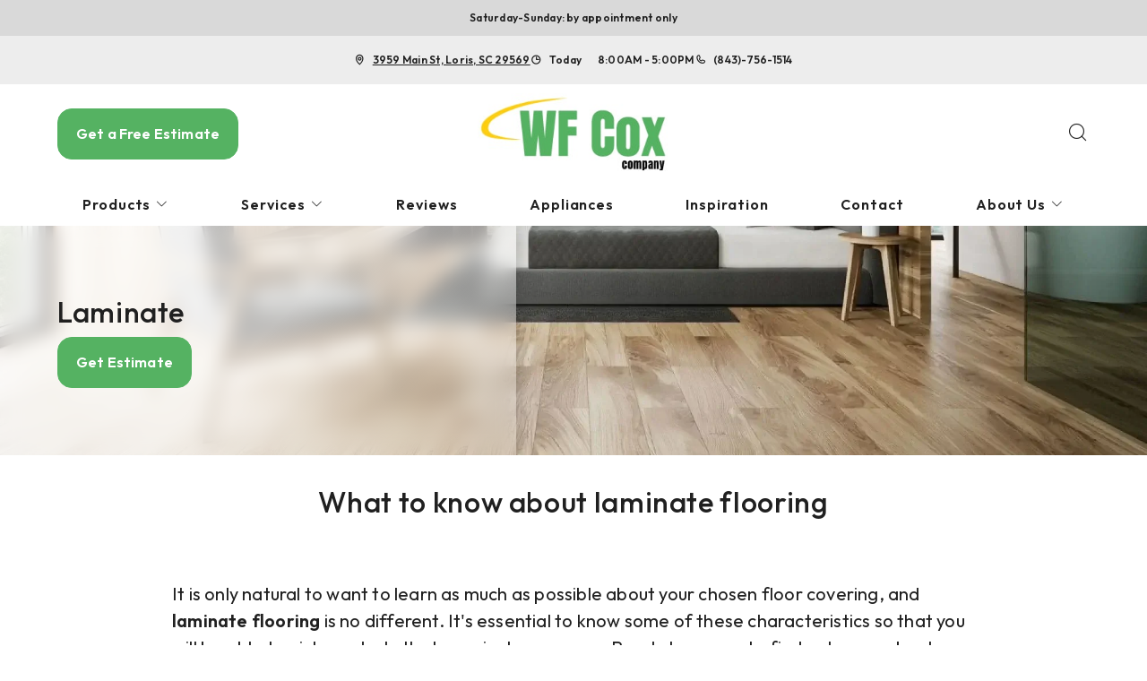

--- FILE ---
content_type: text/html; charset=utf-8
request_url: https://www.wfcox.com/laminate-flooring-info
body_size: 25266
content:



<!DOCTYPE html>
<html class="no-js" lang="en">
    <head>
        <meta charset="utf-8">
        <meta name="viewport" content="width=device-width, initial-scale=1">
        <link rel="preconnect" href="https://fonts.googleapis.com" />
        <link rel="preconnect" href="https://fonts.gstatic.com" crossorigin />
         <link rel="preload" as="style" href="/services/cms/static/api/shine_assets/main.50362180bbd29bfb8837.css"/> 
        
<link
    href="https://fonts.googleapis.com/css2?family=Outfit:wght@400..600&display=swap"
    rel="preload" as="style" />


        
        <meta name="description" content="Laminate flooring comes in a wide range of styles including the look of tile, stone or hardwood. Find out more about the benefits of laminate today.">
        
        
        <title>
            W.F. Cox Company - Laminate Flooring Info
        </title>
        <meta name="title" content="W.F. Cox Company - Laminate Flooring Info">
        
        
            <link rel="icon" type="image/x-icon" href="/vendor_configs/3136647b4d8640b194cbbbe8d561852d/favicon.ico">
        
        
            <link href="https://www.wfcox.com/laminate-flooring-info" rel="canonical">
        
        
            
        

        <style>
            :root {
                --theme-background-color: rgb(255, 255, 255);
                --theme-on-background-color: rgb(32, 32, 32);
                --theme-primary-color: rgb(74, 74, 74);
                --theme-on-primary-color: rgb(255, 255, 255);
                --theme-secondary-color: rgb(85, 178, 98);
                --theme-on-secondary-color: rgb(255, 255, 255);

                
                --theme-background-color-rgb: 255, 255, 255;
                --theme-background-color-adjust-5: rgba(242.0, 242.0, 242.0, 1.0);
                --theme-background-color-adjust-7: rgba(237.0, 237.0, 237.0, 1.0);
                --theme-background-color-adjust-10: rgba(230.0, 230.0, 230.0, 1.0);
                --theme-background-color-adjust-15: rgba(217.0, 217.0, 217.0, 1.0);
                --theme-background-color-adjust-20: rgba(204.0, 204.0, 204.0, 1.0);
                --theme-background-color-adjust-40: rgba(153.0, 153.0, 153.0, 1.0);
                --theme-primary-color-rgb: 74, 74, 74;
                --theme-primary-color-adjust-5: rgba(93.0, 93.0, 93.0, 1.0);
                --theme-primary-color-adjust-7: rgba(100.0, 100.0, 100.0, 1.0);
                --theme-primary-color-adjust-10: rgba(111.0, 111.0, 111.0, 1.0);
                --theme-primary-color-adjust-20: rgba(148.0, 148.0, 148.0, 1.0);
                --theme-primary-color-adjust-40: rgba(222.0, 222.0, 222.0, 1.0);
                --theme-secondary-color-rgb: 85, 178, 98;
                --theme-secondary-color-adjust-10: rgba(74.0, 163.0, 86.0, 1.0);
                --theme-secondary-color-adjust-20: rgba(66.0, 145.0, 77.0, 1.0);
                --theme-secondary-color-adjust-40: rgba(49.0, 109.0, 57.0, 1.0);
                --theme-on-background-color-rgb: 32, 32, 32;
                --theme-on-background-color-adjust-10: rgba(64.0, 64.0, 64.0, 1.0);
                --theme-on-background-color-adjust-20: rgba(96.0, 96.0, 96.0, 1.0);
                --theme-on-background-color-adjust-40: rgba(160.0, 160.0, 160.0, 1.0);
                --theme-on-primary-color-rgb: 255, 255, 255;
                --theme-on-primary-color-adjust-10: rgba(230.0, 230.0, 230.0, 1.0);
                --theme-on-primary-color-adjust-20: rgba(204.0, 204.0, 204.0, 1.0);
                --theme-on-primary-color-adjust-40: rgba(153.0, 153.0, 153.0, 1.0);
                --theme-on-secondary-color-rgb: 255, 255, 255;
                --theme-on-secondary-color-adjust-10: rgba(230.0, 230.0, 230.0, 1.0);
                --theme-on-secondary-color-adjust-20: rgba(204.0, 204.0, 204.0, 1.0);
                --theme-on-secondary-color-adjust-40: rgba(153.0, 153.0, 153.0, 1.0);
                --theme-on-image-overlay-color: rgba(255, 255, 255, 1.0);
                
                --white-color-adjust-10: rgba(230.0, 230.0, 230.0, 1.0);
                --white-color-adjust-20: rgba(204.0, 204.0, 204.0, 1.0);
                --white-color-adjust-40: rgba(153.0, 153.0, 153.0, 1.0);
                

--theme-background-color-adjust-7: rgba(237.0, 237.0, 237.0, 1.0);
--theme-background-color-adjust-15: rgba(217.0, 217.0, 217.0, 1.0);

            }
        </style>

         <link rel="stylesheet" href="/services/cms/static/api/shine_assets/main.50362180bbd29bfb8837.css"/> 
        
<link
    href="https://fonts.googleapis.com/css2?family=Outfit:wght@400..600&display=swap"
    rel="stylesheet" />



        <script>
            
            
            window._roomvoServerUrl = "https://www.roomvo.com";
            
            window._roomvoVendorUrlPath = "wfcox";
            window._roomvoVendorName = "W.F. Cox Company";
            window._rootRoomvoPath = "https://www.roomvo.com";
            window._rootSitesPath = "";
            window._roomvoLocale = "en-us";
            
                window._vendorStores = {"7b3070d241714a6c93bd2b8a53e996a5": {"name": "Loris - 3959 Main St", "address-string": "3959 Main St, Loris, SC 29569", "address": {"street_address": "3959 Main St", "city": "Loris", "state": "SC", "postal_code": "29569", "country": "US"}, "phone": "(843)-756-1514", "hours": [["Mon", "8:00AM - 5:00PM"], ["Tue", "8:00AM - 5:00PM"], ["Wed", "8:00AM - 5:00PM"], ["Thu", "8:00AM - 5:00PM"], ["Fri", "8:00AM - 5:00PM"], ["Sat", "Closed"], ["Sun", "Closed"]], "message": "Saturday-Sunday: by appointment only", "multi-location-btn-text": "3959 Main St, Loris, SC 29569", "latitude": 34.0570265, "longitude": -78.8915127}};
                
                    window._firstStoreId = "7b3070d241714a6c93bd2b8a53e996a5";
                
            
            window._hasRecaptcha = true;
        </script>

        <script async src="https://www.roomvo.com/static/scripts/b2b/common/pro-sites.js"></script>

        
        
            
                <!-- Google Tag Manager -->
<script>(function(w,d,s,l,i){w[l]=w[l]||[];w[l].push({'gtm.start':
new Date().getTime(),event:'gtm.js'});var f=d.getElementsByTagName(s)[0],
j=d.createElement(s),dl=l!='dataLayer'?'&l='+l:'';j.async=true;j.src=
'https://www.googletagmanager.com/gtm.js?id='+i+dl;f.parentNode.insertBefore(j,f);
})(window,document,'script','dataLayer','GTM-MJXL2PM');</script>
<!-- End Google Tag Manager -->
            
                <meta name="google-site-verification" content="Zhps-PfLQj2AnuiyiR-uuGRY_pJ8-nNROcH3QTHdcJI" />
            
        

         <script defer="defer" src="/services/cms/static/api/shine_assets/main.d091bfa5788df3e7bad0.js"></script> 
        


    </head>

    <body>
        
            
                <!-- Google Tag Manager (noscript) -->
<noscript><iframe src="https://www.googletagmanager.com/ns.html?id=GTM-MJXL2PM"
height="0" width="0" style="display:none;visibility:hidden"></iframe></noscript>
<!-- End Google Tag Manager (noscript) -->
            
        
        <a href="#main-content" id="skip-to-main-content">Skip to Main Content</a>
        



<header>
    <div id="global-announcement-wrapper-desktop" class="desktop-only">
        





    </div>
    
        <div class="operating-hours-message-desktop d-flex justify-content-center desktop-only">
            
    
        <div class="multi-location-container d-flex justify-content-start justify-content-xl-center">
            
                
                    <p class="operating-hours-message caption m-0">Saturday-Sunday: by appointment only</p>
                
            
        </div>
    


        </div>
    
    <div class="pre-toolbar-wrapper-desktop desktop-only">
        <div class="pre-toolbar d-flex justify-content-between align-items-center">
            
                
                <div class="invisible">
                    


                </div>
            
            <div class="contact-card-module-desktop d-flex justify-content-center align-items-center">
                



    <div class="single-location-view-container multi-location-container">
        <div class="store-info-container d-flex">
            
                <div class="location-info-item d-flex align-items-center">
                    <i class="icon-map-pin location-info-item-icon caption"></i>
                    <a rel="nofollow" href="https://www.google.com/maps/search/?api=1&query=3959%20Main%20St%2C%20Loris%2C%20SC%2029569" target="_blank" class="directions-link">
                        <address class="mb-0 caption m-0">3959 Main St, Loris, SC 29569</address>
                    </a>
                </div>
            
            
                <div class="location-info-item d-flex align-items-center store-hours day">
                    <i class="icon-clock location-info-item-icon caption"></i>
                    <table class="contact-value caption m-0">
                        <tr>
                            <td>&mdash;</td>
                            <td>&mdash;</td>
                        </tr>
                    </table>
                </div>
            
            
                <div class="location-info-item d-flex align-items-center">
                    <i class="icon-phone location-info-item-icon caption"></i>
                    <a href="tel:(843)-756-1514" class="phone-number caption m-0">(843)-756-1514</a>
                </div>
            
        </div>
    </div>


            </div>
            
        </div>
    </div>

    <div class="header-toolbar-wrapper">
        <div class="header-toolbar">
            <div class="header-cta-desktop desktop-only d-flex align-items-center">
                
                    
                        <button type="button" class="btn btn-primary" data-bs-toggle="modal" data-bs-target="#callToActionModal">
                            Get a Free Estimate
                        </button>
                    
                
            </div>

            <div class="header-logo d-flex align-items-center">
                <a class="logo" href="/">
                    
                        <img src="https://www.roomvo.com/services/vendor/themes/496aed3815a044b9a02f19d36ccdfead/images/vendor_logo_square_en-us.jpg" alt="W.F. Cox Company" fetchpriority="high">
                    
                </a>
            </div>

            <div class="header-actions justify-content-end">
                
                
                    <div class="desktop-only">
                        <button
                            type="button"
                            class="btn btn-icon search-button"
                            title="Search"
                        >
                            <i class="icon-magnifying-glass"></i>
                        </button>
                        <div class="search-area">
                            
<form action="/products/catalog/" method="GET" class="search-form">
    <div class="d-flex w-100">
        <label>
            <input
                type="text"
                name="search_query"
                class="form-control search-input"
                placeholder='Type your product name, sku, brand'
                maxlength="128" />
            <span class="visually-hidden">Type your product name, sku, brand<span>
        </label>
        <button type="submit" class="btn btn-primary search-submit-button">
            Search
        </button>
    </div>
</form>

                        </div>
                    </div>
                
                <div class="mobile-only">
                    <button class="btn btn-icon hamburger-btn mobile-menu-toggle-btn my-auto p-0" aria-label="Open the menu" aria-controls="mobile-menu-container" aria-expanded="false">
                        <span class="visually-hidden">Menu</span>
                        <span class="hamb-line" aria-hidden="true" />
                    </button>
                </div>
            </div>

        </div>

        
        <div id="mobile-menu-container" class="mobile-menu-container">
            <div class="mobile-scrollable-area">
                <div class="operating-hours-message-mobile mobile-only">
                    
    
        <div class="multi-location-container d-flex justify-content-start justify-content-xl-center">
            
                
                    <p class="operating-hours-message caption m-0">Saturday-Sunday: by appointment only</p>
                
            
        </div>
    


                </div>
                
                
                    <div class="contact-card-module-mobile mobile-only multi-location-container w-100">
                        



    <div class="single-location-view-container multi-location-container">
        <div class="store-info-container d-flex">
            
                <div class="location-info-item d-flex align-items-center">
                    <i class="icon-map-pin location-info-item-icon small"></i>
                    <a rel="nofollow" href="https://www.google.com/maps/search/?api=1&query=3959%20Main%20St%2C%20Loris%2C%20SC%2029569" target="_blank" class="directions-link">
                        <address class="mb-0 small m-0">3959 Main St, Loris, SC 29569</address>
                    </a>
                </div>
            
            
                <div class="location-info-item d-flex align-items-center store-hours day">
                    <i class="icon-clock location-info-item-icon small"></i>
                    <table class="contact-value small m-0">
                        <tr>
                            <td>&mdash;</td>
                            <td>&mdash;</td>
                        </tr>
                    </table>
                </div>
            
            
                <div class="location-info-item d-flex align-items-center">
                    <i class="icon-phone location-info-item-icon small"></i>
                    <a href="tel:(843)-756-1514" class="phone-number small m-0">(843)-756-1514</a>
                </div>
            
        </div>
    </div>


                    </div>
                

                
                



<div class="nav-scroll-container d-xl-flex">
    
    <nav class="menu nav-overflow align-items-center d-xl-flex" aria-label="W.F. Cox Company">
        <div class="nav-scroll-fade start hide-caret d-flex desktop-only">
            <button
                type="button"
                class="btn btn-icon nav-scroll-fade-button start d-flex align-items-center"
                tabindex="-1"
                title="Scroll Left"
            >
                <i class="icon-caret-left"></i>
            </button>
        </div>
        <ul role="menu" class="menu-items list-unstyled d-flex flex-column flex-xl-row">
            
            <li role="menuitem" class="level-one">
                <div class="item-container">
                    
                    <a
                        class="btn btn-nav-item level-one-item lead"
                        aria-controls="submenu-0"
                        aria-expanded="false"
                        aria-haspopup="true"
                        
                            href="/products"
                        
                    >
                        <span class="underlined-content">
                            Products
                            <i class="icon-caret-down desktop-only"></i>
                        </span>
                    </a>
                    <button
                        type="button"
                        class="btn btn-icon submenu-open-btn mobile-only d-flex align-items-center"
                        aria-controls="submenu-0"
                        aria-expanded="false"
                    >
                        <i class="icon-caret-right"></i>
                    </button>
                </div>
                <div class="submenu-container">
                    <div class="submenu no-grid-masonry" id="submenu-0">
                        <div class="submenu-header mobile-only">
                            <button type="button" class="btn btn-icon submenu-back-btn d-flex align-items-center position-relative">
                                <i class="icon-caret-left"></i>
                                <span>Back</span>
                            </button>
                            <button type="button" class="btn btn-icon close-menu-btn position-relative">
                                <span class="hamb-line"></span>
                            </button>
                        </div>

                        
                        <a
                            class="main-menu-item-hidden-link desktop-only"
                            
                                href="/products"
                            
                            
                        >Products</a>

                        
                        
                            
                            <div class="submenu-item level-two">
                                <ul class="list-unstyled">
                                    <li class="item-container">
                                        <a
                                            class="btn btn-nav-item level-two-title lead"
                                            href="/products/catalog/floors/?product_type=1"
                                            
                                        >
                                            <span class="fw-bolder underlined-content">Floors</span>
                                        </a>
                                    </li>
                                    
                                    <li class="item-container">
                                        <a
                                            class="btn btn-nav-item level-two-item lead"
                                            href="/products/catalog/floors/hardwood/?product_type=1&amp;product_subtype=1"
                                            
                                        >
                                            <span class="underlined-content">Hardwood</span>
                                        </a>
                                    </li>
                                    
                                    <li class="item-container">
                                        <a
                                            class="btn btn-nav-item level-two-item lead"
                                            href="/products/catalog/floors/tile/?product_type=1&amp;product_subtype=2"
                                            
                                        >
                                            <span class="underlined-content">Tile</span>
                                        </a>
                                    </li>
                                    
                                    <li class="item-container">
                                        <a
                                            class="btn btn-nav-item level-two-item lead"
                                            href="/products/catalog/floors/vinyl/?product_type=1&amp;product_subtype=3"
                                            
                                        >
                                            <span class="underlined-content">Vinyl</span>
                                        </a>
                                    </li>
                                    
                                    <li class="item-container">
                                        <a
                                            class="btn btn-nav-item level-two-item lead"
                                            href="/products/catalog/floors/luxury-vinyl/?product_type=1&amp;product_subtype=4"
                                            
                                        >
                                            <span class="underlined-content">Luxury Vinyl</span>
                                        </a>
                                    </li>
                                    
                                    <li class="item-container">
                                        <a
                                            class="btn btn-nav-item level-two-item lead"
                                            href="/products/catalog/floors/carpet/?product_type=1&amp;product_subtype=5"
                                            
                                        >
                                            <span class="underlined-content">Carpet</span>
                                        </a>
                                    </li>
                                    
                                    <li class="item-container">
                                        <a
                                            class="btn btn-nav-item level-two-item lead"
                                            href="/products/catalog/floors/laminate/?product_type=1&amp;product_subtype=11"
                                            
                                        >
                                            <span class="underlined-content">Laminate</span>
                                        </a>
                                    </li>
                                    
                                </ul>
                            </div>
                            
                        
                            
                            <div class="submenu-item level-two">
                                <ul class="list-unstyled">
                                    <li class="item-container">
                                        <a
                                            class="btn btn-nav-item level-two-title lead"
                                            href="/products/catalog/countertops/?product_type=4"
                                            
                                        >
                                            <span class="fw-bolder underlined-content">Countertops</span>
                                        </a>
                                    </li>
                                    
                                    <li class="item-container">
                                        <a
                                            class="btn btn-nav-item level-two-item lead"
                                            href="/products/catalog/countertops/tile/?product_type=4&amp;product_subtype=2"
                                            
                                        >
                                            <span class="underlined-content">Tile</span>
                                        </a>
                                    </li>
                                    
                                </ul>
                            </div>
                            
                        
                            
                            <div class="submenu-item level-two">
                                <ul class="list-unstyled">
                                    <li class="item-container">
                                        <a
                                            class="btn btn-nav-item level-two-title lead"
                                            href="/products/catalog/walls/?product_type=5"
                                            
                                        >
                                            <span class="fw-bolder underlined-content">Walls</span>
                                        </a>
                                    </li>
                                    
                                    <li class="item-container">
                                        <a
                                            class="btn btn-nav-item level-two-item lead"
                                            href="/products/catalog/walls/tile/?product_type=5&amp;product_subtype=2"
                                            
                                        >
                                            <span class="underlined-content">Tile</span>
                                        </a>
                                    </li>
                                    
                                </ul>
                            </div>
                            
                        

                        
                        

                        
                        
                            
                        
                            
                        
                            
                        
                    </div>
                </div>
                
            </li>
            
            <li role="menuitem" class="level-one">
                <div class="item-container">
                    
                    <a
                        class="btn btn-nav-item level-one-item lead"
                        aria-controls="submenu-1"
                        aria-expanded="false"
                        aria-haspopup="true"
                        
                            href="/flooring-services"
                        
                    >
                        <span class="underlined-content">
                            Services
                            <i class="icon-caret-down desktop-only"></i>
                        </span>
                    </a>
                    <button
                        type="button"
                        class="btn btn-icon submenu-open-btn mobile-only d-flex align-items-center"
                        aria-controls="submenu-1"
                        aria-expanded="false"
                    >
                        <i class="icon-caret-right"></i>
                    </button>
                </div>
                <div class="submenu-container">
                    <div class="submenu no-grid-masonry" id="submenu-1">
                        <div class="submenu-header mobile-only">
                            <button type="button" class="btn btn-icon submenu-back-btn d-flex align-items-center position-relative">
                                <i class="icon-caret-left"></i>
                                <span>Back</span>
                            </button>
                            <button type="button" class="btn btn-icon close-menu-btn position-relative">
                                <span class="hamb-line"></span>
                            </button>
                        </div>

                        
                        <a
                            class="main-menu-item-hidden-link desktop-only"
                            
                                href="/flooring-services"
                            
                            
                        >Services</a>

                        
                        
                            
                        

                        
                        
                        <div class="submenu-item level-two">
                            <ul class="list-unstyled">
                                
                                <li class="item-container">
                                    <a
                                        class="btn btn-nav-item level-two-title lead"
                                        href="/flooring-services"
                                        
                                    >
                                        <span class="fw-bolder underlined-content">Services</span>
                                    </a>
                                </li>
                                
                                
                                    
                                        <li class="item-container">
                                            <a
                                                class="btn btn-nav-item level-two-item lead"
                                                href="/flooring-services/financing"
                                                
                                            >
                                                <span class="underlined-content">Financing</span>
                                            </a>
                                        </li>
                                    
                                
                            </ul>
                        </div>
                        

                        
                        
                            
                        
                    </div>
                </div>
                
            </li>
            
            <li role="menuitem" class="level-one">
                <div class="item-container">
                    
                    <a class="btn btn-nav-item level-one-item lead" href="/reviews">
                        <span class="underlined-content">Reviews</span>
                    </a>
                    
            </li>
            
            <li role="menuitem" class="level-one">
                <div class="item-container">
                    
                    <a class="btn btn-nav-item level-one-item lead" href="https://www.wfcoxappliances.com/">
                        <span class="underlined-content">Appliances</span>
                    </a>
                    
            </li>
            
            <li role="menuitem" class="level-one">
                <div class="item-container">
                    
                    <a class="btn btn-nav-item level-one-item lead" href="/inspiration">
                        <span class="underlined-content">Inspiration</span>
                    </a>
                    
            </li>
            
            <li role="menuitem" class="level-one">
                <div class="item-container">
                    
                    <a class="btn btn-nav-item level-one-item lead" href="/contact">
                        <span class="underlined-content">Contact</span>
                    </a>
                    
            </li>
            
            <li role="menuitem" class="level-one">
                <div class="item-container">
                    
                    <a
                        class="btn btn-nav-item level-one-item lead"
                        aria-controls="submenu-6"
                        aria-expanded="false"
                        aria-haspopup="true"
                        
                            href="/about-us"
                        
                    >
                        <span class="underlined-content">
                            About Us
                            <i class="icon-caret-down desktop-only"></i>
                        </span>
                    </a>
                    <button
                        type="button"
                        class="btn btn-icon submenu-open-btn mobile-only d-flex align-items-center"
                        aria-controls="submenu-6"
                        aria-expanded="false"
                    >
                        <i class="icon-caret-right"></i>
                    </button>
                </div>
                <div class="submenu-container">
                    <div class="submenu no-grid-masonry" id="submenu-6">
                        <div class="submenu-header mobile-only">
                            <button type="button" class="btn btn-icon submenu-back-btn d-flex align-items-center position-relative">
                                <i class="icon-caret-left"></i>
                                <span>Back</span>
                            </button>
                            <button type="button" class="btn btn-icon close-menu-btn position-relative">
                                <span class="hamb-line"></span>
                            </button>
                        </div>

                        
                        <a
                            class="main-menu-item-hidden-link desktop-only"
                            
                                href="/about-us"
                            
                            
                        >About Us</a>

                        
                        
                            
                        
                            
                        
                            
                        

                        
                        
                        <div class="submenu-item level-two">
                            <ul class="list-unstyled">
                                
                                <li class="item-container">
                                    <a
                                        class="btn btn-nav-item level-two-title lead"
                                        href="/about-us"
                                        
                                    >
                                        <span class="fw-bolder underlined-content">About Us</span>
                                    </a>
                                </li>
                                
                                
                                    
                                        <li class="item-container">
                                            <a
                                                class="btn btn-nav-item level-two-item lead"
                                                href="/about-us/specials"
                                                
                                            >
                                                <span class="underlined-content">Specials</span>
                                            </a>
                                        </li>
                                    
                                
                                    
                                        <li class="item-container">
                                            <a
                                                class="btn btn-nav-item level-two-item lead"
                                                href="/about-us/blog"
                                                
                                            >
                                                <span class="underlined-content">Blog</span>
                                            </a>
                                        </li>
                                    
                                
                                    
                                        <li class="item-container">
                                            <a
                                                class="btn btn-nav-item level-two-item lead"
                                                href="/about-us/location"
                                                
                                            >
                                                <span class="underlined-content">Location</span>
                                            </a>
                                        </li>
                                    
                                
                            </ul>
                        </div>
                        

                        
                        
                            
                        
                            
                        
                            
                        
                    </div>
                </div>
                
            </li>
            
        </ul>
        <div class="nav-scroll-fade end hide-caret d-flex desktop-only">
            <button
                type="button"
                class="btn btn-icon nav-scroll-fade-button end d-flex align-items-center "
                tabindex="-1"
                title="Scroll Right"
            >
                <i class="icon-caret-right"></i>
            </button>
        </div>
    </nav>
    
</div>


                <div class="mobile-only">
                    


                </div>
                
                    <div class="mobile-menu-sticky-footer mobile-only bottom-0 w-100 position-sticky mt-auto">
                        
<form action="/products/catalog/" method="GET" class="search-form">
    <div class="d-flex w-100">
        <label>
            <input
                type="text"
                name="search_query"
                class="form-control search-input"
                placeholder='Type your product name, sku, brand'
                maxlength="128" />
            <span class="visually-hidden">Type your product name, sku, brand<span>
        </label>
        <button type="submit" class="btn btn-primary search-submit-button">
            Search
        </button>
    </div>
</form>

                    </div>
                
            </div>
        </div>
    </div>
    
    


    <div class="mobile-cta-footer multi-location-container mobile-only d-flex position-fixed bottom-0 w-100">
        
        
            
                <button type="button" class="free-estimate-btn btn btn-primary" data-bs-toggle="modal" data-bs-target="#callToActionModal">
                    Free Estimate
                </button>
            
        
        
            
            
            
                <div class="store-phone">
                    <a
                        href="tel:(843)-756-1514"
                        class="call-us-btn btn btn-tertiary h-100 d-flex justify-content-center align-items-center"
                        aria-label="Call our store"
                    >
                        <i class="icon-phone"></i>
                    </a>
                </div>
            
        
    </div>


</header>





<div id="global-announcement-wrapper-mobile" class="mobile-only">
    





</div>


<main id="main-content">
    


    
        


<section class="hero-block">
    <div class="hero-slider position-relative">
        <div class="swiper-wrapper">
            
                <div class="swiper-slide">
                    
                    
                    <div class="hero-image-wrapper">
                        <div class="position-relative dark-overlay">
                            



<picture>
    
        
        <source srcset="/cms_images/cde3522e03054672b7ce2f6a1072c494/laminate-mobile.width-767.format-webp.webp" type="image/webp" media="(max-width:767px)" height="767" width="767">
    

    
    <source srcset="/cms_images/4c8c2f98be36486785961c3cd170277f/laminate4-banner2000x400px.width-2000.format-webp.webp" type="image/webp" height="400" width="2000">

    
    <img src="/cms_images/4ce5b65d0d0445c88d5bb8c64f4ceae4/laminate4-banner2000x400px.width-2000.png"
        alt="W.F. Cox Company Laminate Flooring Info in Loris, SC"
        
        loading="eager" 
        fetchpriority="high" 
        
        height="400"
        width="2000"
        style="width: 100%; height: auto;"
    >
</picture>

                        </div>
                    </div>
                    
                    
                        <div class="hero-content-block container-fluid">
                            
                                <div class="hero-content-text d-flex flex-column">
                                    
                                        
                                        
                                            <h1 class="h1 title">Laminate</h1>
                                        
                                    
                                    
                                </div>
                            
                            
                                

<div class="buttons row">
    
        
            
                <div class="col-12 col-md-auto">
                    <button data-bs-toggle="modal" data-bs-target="#callToActionModal"
                        class="btn btn-primary btn-mobile-100"
                    >
                        Get Estimate
                    </button>
                </div>
            
        
    
</div>

                            
                        </div>
                    
                </div>
            
        </div>
        <div class="swiper-button-next">
            <div class="btn btn-icon carousel-navigation-button">
                <i class="icon-caret-right"></i>
            </div>
        </div>
        <div class="swiper-button-prev">
            <div class="btn btn-icon carousel-navigation-button">
                <i class="icon-caret-left"></i>
            </div>
        </div>
        <div class="slide-indicator-buttons"></div>
    </div>
</section>

    

    
        


<section class="text-area-block">
    




    <div class="richtext clearfix">
        <h1 data-block-key="ch7u1"><span class="d-block text-center">What to know about laminate flooring</span></h1><p data-block-key="f6r4k"><span class="d-block text-center">­</span></p><p data-block-key="argat">It is only natural to want to learn as much as possible about your chosen floor covering, and <b>laminate flooring</b> is no different. It&#x27;s essential to know some of these characteristics so that you will be able to pick products that genuinely serve you. Read along now to find out more about these products and what they can do for you.</p><p data-block-key="2bfv0">­</p><h2 data-block-key="4gpt"><span class="d-block text-center">Laminate flooring is what we do</span></h2><p data-block-key="8ja8h">Laminate has many great attributes that will be right at home for you and your household, especially if durability is one of your requirements. These floors are built to withstand much daily wear, even with pets and children in the house. A top wear layer ensures you will see fewer dents, dings, scratches, and stains for floors that look better throughout their lifespan.<br/><br/>Another way to get the best durability is to choose waterproof laminate flooring, which holds up even better in specific rooms like foyers, kitchens, and bathrooms. But it&#x27;s just as worthy of placement throughout your home for perfect peace of mind. Have them installed in every room for complete confidence.<br/><br/>You will not have to sacrifice stunning visuals by taking advantage of these durable benefits. With this floor covering, you&#x27;ll enjoy beautiful visuals that accurately mimic natural stone, porcelain tile, and class hardwood flooring, complete with all the natural colorations you expect from the real thing. It&#x27;s a great way to match every décor style because these appearances are almost always trending.<br/><br/>When you are ready to start your project, visit us to <a href="/contact"><b>speak with a flooring professional</b></a>. We will guide you toward laminate options that you&#x27;ll love for at least a decade or more. It is a great way to meet most requirements at a great budget level.</p>
    </div>
    
        

<div class="buttons row">
    
        
            
                <div class="col-12 col-md-auto">
                    <a href="/products?product_subtype=11&amp;product_type=1"
                        class="btn btn-primary btn-mobile-100"
                        
                    >
                        Browse Laminate
                    </a>
                </div>
            
            
        
    
</div>

    
</section>

    

    
        


<section class="text-area-block">
    




    <div class="richtext clearfix">
        <h2 data-block-key="f3xdo"><span class="d-block text-center">Reimagine your space</span></h2><p data-block-key="707gh"><span class="d-block text-center">Get inspired with our beautiful flooring galleries</span></p>
    </div>
    
</section>

    

    
        


<section class="image-gallery-block container-fluid" id="gallery-4">
    <div class="gallery-grid-row row justify-content-center">
        
            <div class="gallery-grid-col">
                
                <a href="/cms_images/eb689297120c4dd4b0917b25ffa1b4c1/CDL74_09_00.width-1000.jpg"
                    class="gallery-card gallery-4 text-decoration-none animated-hover-image-effect"
                    data-alt="Quality laminate in North Myrtle Beach, SC from W.F. Cox Company"
                >
                    <div class="image-panel">
                        



<picture>
    
    <source srcset="/cms_images/f09f84374d804b4b8cac3fc2ca0c4a1e/CDL74_09_00.2e16d0ba.fill-500x500.format-webp.webp" type="image/webp">

    
    <img src="/cms_images/83534a4a6276426f81c92528f8e2e64d/CDL74_09_00.2e16d0ba.fill-500x500.jpg"
        
        loading="lazy" 
        alt="Quality laminate in North Myrtle Beach, SC from W.F. Cox Company"
        class="img-fluid w-100" 
        
        
        height="500"
        width="500"
    >
</picture>

                    </div>
                    
                </a>
            </div>
        
            <div class="gallery-grid-col">
                
                <a href="/cms_images/f074cca84296472ead6594aea6435d99/CDL74_03_00.width-1000.jpg"
                    class="gallery-card gallery-4 text-decoration-none animated-hover-image-effect"
                    data-alt="Choice laminate in Conway, SC from W.F. Cox Company"
                >
                    <div class="image-panel">
                        



<picture>
    
    <source srcset="/cms_images/4170ea2b48b3417eb889d9026223b7d5/CDL74_03_00.2e16d0ba.fill-500x500.format-webp.webp" type="image/webp">

    
    <img src="/cms_images/840bafe1e3c04136b7ea007b2e889590/CDL74_03_00.2e16d0ba.fill-500x500.jpg"
        
        loading="lazy" 
        alt="Choice laminate in Conway, SC from W.F. Cox Company"
        class="img-fluid w-100" 
        
        
        height="500"
        width="500"
    >
</picture>

                    </div>
                    
                </a>
            </div>
        
            <div class="gallery-grid-col">
                
                <a href="/cms_images/935757f23a2543a4b5b57f7f721863cd/CDL31_03_00.width-1000.jpg"
                    class="gallery-card gallery-4 text-decoration-none animated-hover-image-effect"
                    data-alt="Contemporary laminate in Aynor, SC from W.F. Cox Company"
                >
                    <div class="image-panel">
                        



<picture>
    
    <source srcset="/cms_images/7d0dc8210a9d4da99aa29ec3613cfa58/CDL31_03_00.2e16d0ba.fill-500x500.format-webp.webp" type="image/webp">

    
    <img src="/cms_images/dbd0638e66a34245ad22e9572248245a/CDL31_03_00.2e16d0ba.fill-500x500.jpg"
        
        loading="lazy" 
        alt="Contemporary laminate in Aynor, SC from W.F. Cox Company"
        class="img-fluid w-100" 
        
        
        height="500"
        width="500"
    >
</picture>

                    </div>
                    
                </a>
            </div>
        
            <div class="gallery-grid-col">
                
                <a href="/cms_images/03df3851aac340a595e2dfd2d55873f4/CDL29_01_00.width-1000.jpg"
                    class="gallery-card gallery-4 text-decoration-none animated-hover-image-effect"
                    data-alt="Stylish laminate in Little River, SC from W.F. Cox Company"
                >
                    <div class="image-panel">
                        



<picture>
    
    <source srcset="/cms_images/8b061da95c60452a902f4b291f62dcb4/CDL29_01_00.2e16d0ba.fill-500x500.format-webp.webp" type="image/webp">

    
    <img src="/cms_images/b49c4ea0f7dc4dc78cbac8a6d54194b5/CDL29_01_00.2e16d0ba.fill-500x500.jpg"
        
        loading="lazy" 
        alt="Stylish laminate in Little River, SC from W.F. Cox Company"
        class="img-fluid w-100" 
        
        
        height="500"
        width="500"
    >
</picture>

                    </div>
                    
                </a>
            </div>
        
            <div class="gallery-grid-col">
                
                <a href="/cms_images/f9fbb04bd0b947bb81c5d73a667ce34d/CDL11_15_00.width-1000.jpg"
                    class="gallery-card gallery-4 text-decoration-none animated-hover-image-effect"
                    data-alt="Latest laminate in Loris, SC from W.F. Cox Company"
                >
                    <div class="image-panel">
                        



<picture>
    
    <source srcset="/cms_images/3b09c813a631431aba9294184fba6b66/CDL11_15_00.2e16d0ba.fill-500x500.format-webp.webp" type="image/webp">

    
    <img src="/cms_images/2a08ff432d7e4c6fa320f11d452a9def/CDL11_15_00.2e16d0ba.fill-500x500.jpg"
        
        loading="lazy" 
        alt="Latest laminate in Loris, SC from W.F. Cox Company"
        class="img-fluid w-100" 
        
        
        height="500"
        width="500"
    >
</picture>

                    </div>
                    
                </a>
            </div>
        
            <div class="gallery-grid-col">
                
                <a href="/cms_images/b245675239d24dcba9c2f53f78bfd796/CDL16_08_00.width-1000.jpg"
                    class="gallery-card gallery-4 text-decoration-none animated-hover-image-effect"
                    data-alt="Innovative laminate in North Myrtle Beach, SC from W.F. Cox Company"
                >
                    <div class="image-panel">
                        



<picture>
    
    <source srcset="/cms_images/5ee7fe40176d4687ae19a8f978effbcf/CDL16_08_00.2e16d0ba.fill-500x500.format-webp.webp" type="image/webp">

    
    <img src="/cms_images/ba3df9f82ed04a5bb9bc81d14b7b958a/CDL16_08_00.2e16d0ba.fill-500x500.jpg"
        
        loading="lazy" 
        alt="Innovative laminate in North Myrtle Beach, SC from W.F. Cox Company"
        class="img-fluid w-100" 
        
        
        height="500"
        width="500"
    >
</picture>

                    </div>
                    
                </a>
            </div>
        
    </div>
    



</section>

    

    
        





    <section class="form-block overflow-hidden ">
        <div class="row">
            
                <div class="form-lhs col-12 col-xl-6  has-text">
                    
                    
                        <div class="form-text-content">
                            
                            
                                <h3 data-block-key="949xa">Have questions? We&#x27;re here to help.</h3>
                            
                            
                                <p data-block-key="sppq2">Contact us today to get started on your project.</p>
                            

                            
                            
                            

                            
                            
                            

                            
                                




    <div class="store-info-component multi-location-container">
        
            <h3 class="h4 store-name store-info-item subtitle">
                <span class="contact-value">Loris - 3959 Main St</span>
            </h3>
        
        
            <div class="store-address store-info-item d-flex">
                <i class="icon-map-pin store-info-icon d-flex align-items-start"></i>
                <div>
                    <a href="https://www.google.com/maps/search/?api=1&query=3959%20Main%20St%2C%20Loris%2C%20SC%2029569" target="_blank" class="directions-link text-decoration-none">
                        <span class="contact-value">3959 Main St, Loris, SC 29569</span>
                    </a>
                </div>
            </div>
        
        
            <div class="store-phone store-info-item d-flex">
                <i class="icon-phone store-info-icon d-flex align-items-start"></i>
                <a href="tel:(843)-756-1514" class="contact-value text-decoration-none">(843)-756-1514</a>
            </div>
        
        
            <div class="store-hours store-info-item d-flex">
                <i class="icon-clock store-info-icon d-flex align-items-start"></i>
                <table class="contact-value">
                    
                        <tr>
                            <td class="pe-3">Mon</td>
                            <td class="text-end">8:00AM - 5:00PM</td>
                        </tr>
                    
                        <tr>
                            <td class="pe-3">Tue</td>
                            <td class="text-end">8:00AM - 5:00PM</td>
                        </tr>
                    
                        <tr>
                            <td class="pe-3">Wed</td>
                            <td class="text-end">8:00AM - 5:00PM</td>
                        </tr>
                    
                        <tr>
                            <td class="pe-3">Thu</td>
                            <td class="text-end">8:00AM - 5:00PM</td>
                        </tr>
                    
                        <tr>
                            <td class="pe-3">Fri</td>
                            <td class="text-end">8:00AM - 5:00PM</td>
                        </tr>
                    
                        <tr>
                            <td class="pe-3">Sat</td>
                            <td class="text-end">Closed</td>
                        </tr>
                    
                        <tr>
                            <td class="pe-3">Sun</td>
                            <td class="text-end">Closed</td>
                        </tr>
                    
                </table>
            </div>
        
        
            <div class="store-message store-info-item d-flex">
                <i class="icon-info store-info-icon d-flex align-items-start"></i>
                <span class="contact-value">Saturday-Sunday: by appointment only</span>
            </div>
        
    </div>


                            
                        </div>
                    
                </div>
                
                <div class="form-rhs d-flex col-12 col-xl-6 align-items-center">
                    <div class="form-content">
                        
                        
                            



<div id="requestEstimateForm" class="cta-form-container w-100">
    
    <div class="form-heading">
         
            <h2>Request an estimate</h2>
        
         
            <p class="h4">Meet with one of our skilled project specialists to get started</p>
        
    </div>
    <form class="cta-form" onsubmit="window.onSubmitCtaForm(event)">
        <div class="row">
            
                <div class="col-12">
                    


    <div class="d-flex align-items-center">
        <i class="icon-map-pin pe-2"></i>
        <p class="p-small m-0">Loris - 3959 Main St</p>
    </div>
    <input type="hidden" name="store_id" aria-hidden="true" value="7b3070d241714a6c93bd2b8a53e996a5" />


                </div>
            
            <div class="col-12 col-md-6">
                
                <div class="form-input-container">
                    <label
                        for="cta-your-name"
                        class="form-label visually-hidden"
                    >
                        Name
                    </label>
                    <input
                        id="cta-your-name"
                        class="form-control"
                        name="first_name"
                        type="text"
                        placeholder="Name"
                        onkeydown="window.onFormInputKey(this)"
                        aria-label="Name"
                        aria-required="true"
                    />
                    <i id="error-icon-cta-your-name" class="icon-warning"></i>
                </div>
                <p id="error-message-cta-your-name" class="caption form-invalid-input-message"></p>
                
            </div>
            <div class="col-12 col-md-6">
                
                <div class="form-input-container">
                    <label
                        for="cta-your-email"
                        class="form-label visually-hidden"
                    >
                        Email
                    </label>
                    <input
                        id="cta-your-email"
                        class="form-control"
                        name="email"
                        type="text"
                        placeholder="Email"
                        onkeydown="window.onFormInputKey(this)"
                        aria-label="Email"
                        aria-required="true"
                    />
                    <i id="error-icon-cta-your-email" class="icon-warning"></i>
                </div>
                <p id="error-message-cta-your-email" class="caption form-invalid-input-message"></p>
                
            </div>
            <div class="col-7 col-md-6">
                
                <div class="form-input-container">
                    <label
                        for="cta-phone-number"
                        class="form-label visually-hidden"
                    >
                        Phone Number
                    </label>
                    <input
                        id="cta-phone-number"
                        class="form-control"
                        name="phone_number"
                        type="text"
                        placeholder="Phone Number"
                        onkeydown="window.onFormInputKey(this)"
                        aria-label="Phone Number"
                    />
                    <i id="error-icon-cta-phone-number" class="icon-warning"></i>
                </div>
                <p id="error-message-cta-phone-number" class="caption form-invalid-input-message"></p>
                
            </div>
            <div class="col-5 col-md-6">
                
                <div class="form-input-container">
                    <label
                        for="cta-postal-code"
                        class="form-label visually-hidden"
                    >
                        ZIP code
                    </label>
                    <input
                        id="cta-postal-code"
                        class="form-control"
                        name="postal_code"
                        type="text"
                        placeholder="ZIP code"
                        onkeydown="window.onFormInputKey(this)"
                        aria-label="ZIP code"
                    />
                    <i id="error-icon-cta-postal-code" class="icon-warning"></i>
                </div>
                <p id="error-message-cta-postal-code" class="caption form-invalid-input-message"></p>
                
            </div>
            <div class="col-12">
                
                <div class="form-input-container">
                    <label
                        for="cta-message"
                        class="form-label visually-hidden"
                    >
                        Tell us what you are looking for
                    </label>
                    <textarea
                        id="cta-message"
                        class="form-control"
                        rows="3"
                        name="message"
                        placeholder="Tell us what you are looking for"
                        id="requestEstimateFormMessage"
                        onkeydown="window.onFormInputKey(this)"
                        aria-label="Tell us what you are looking for"
                        aria-required="true"
                    ></textarea>
                    <i id="error-icon-cta-message" class="icon-warning"></i>
                </div>
                <p id="error-message-cta-message" class="caption form-invalid-input-message"></p>
                
            </div>
            
                <div class="col-12">
                    <p class="recaptcha-text caption m-0">This site is protected by reCAPTCHA and the Google
    <a class="text-theme-accent" target="_blank" href="https://policies.google.com/privacy">Privacy Policy</a> and
    <a class="text-theme-accent" target="_blank" href="https://policies.google.com/terms">Terms of Service</a> apply.
</p>

                </div>
            
            <div class="col-12 d-flex submit-button-container">
                <button class="btn btn-primary" type="submit">
                    Send
                </button>
            </div>
        </div>
        <p class="form-error-message">
            There was an error submitting your request. Please try again.
        </p>
    </form>
</div>

                        
                        



<div class="form-success flex-column align-items-center text-center">
    <h2>Success!</h2>
    <i class="icon-check-circle-xl">
        <span class="path1"></span>
        <span class="path2"></span>
        <span class="path3"></span>
    </i>
    <p class="h3">
        
            Thank you! We'll be in touch shortly.
        
    </p>
    
</div>

                    </div>
                </div>
            
        </div>
    </section>


    



</main>





<footer class="footer">
    <div class="upper-footer">
        <div class="container-fluid">
            <div class="upper-footer-row row">
                <div class="footer-company-section">
                    
                    <div class="accordion">
                        <div class="accordion-item">
                            <button
                                id="footer-company-header"
                                class="accordion-button collapsed"
                                type="button"
                                data-bs-toggle="collapse"
                                data-bs-target="#footer-company-dropdown"
                                aria-controls="#footer-company-dropdown"
                                aria-expanded="false"
                            >
                                <h4>Company</h4>
                                <div class="d-flex align-items-center justify-content-center ms-auto">
                                    <i class="icon-caret-down"></i>
                                </div>
                            </button>
                            <div
                                id="footer-company-dropdown"
                                class="footer-subitems-container collapse"
                                aria-labelledby="footer-company-header"
                            >
                                <ul>
    
        <li class="">
            <a href="/products" class="animated-hover-underline hover-secondary-color">
                <span class="underlined-content">Products</span>
            </a>
        </li>
    
        <li class="">
            <a href="/flooring-services" class="animated-hover-underline hover-secondary-color">
                <span class="underlined-content">Services</span>
            </a>
        </li>
    
        <li class="">
            <a href="/reviews" class="animated-hover-underline hover-secondary-color">
                <span class="underlined-content">Reviews</span>
            </a>
        </li>
    
        <li class="">
            <a href="https://www.wfcoxappliances.com/" class="animated-hover-underline hover-secondary-color">
                <span class="underlined-content">Appliances</span>
            </a>
        </li>
    
        <li class="">
            <a href="/inspiration" class="animated-hover-underline hover-secondary-color">
                <span class="underlined-content">Inspiration</span>
            </a>
        </li>
    
        <li class="">
            <a href="/contact" class="animated-hover-underline hover-secondary-color">
                <span class="underlined-content">Contact</span>
            </a>
        </li>
    
        <li class="">
            <a href="/about-us" class="animated-hover-underline hover-secondary-color">
                <span class="underlined-content">About Us</span>
            </a>
        </li>
    
</ul>

                            </div>
                        </div>
                    </div>
                    
                    <div class="non-accordion">
                        <h4>Company</h4>
                        <div class="footer-subitems-container">
                            <ul>
    
        <li class="">
            <a href="/products" class="animated-hover-underline hover-secondary-color">
                <span class="underlined-content">Products</span>
            </a>
        </li>
    
        <li class="">
            <a href="/flooring-services" class="animated-hover-underline hover-secondary-color">
                <span class="underlined-content">Services</span>
            </a>
        </li>
    
        <li class="">
            <a href="/reviews" class="animated-hover-underline hover-secondary-color">
                <span class="underlined-content">Reviews</span>
            </a>
        </li>
    
        <li class="">
            <a href="https://www.wfcoxappliances.com/" class="animated-hover-underline hover-secondary-color">
                <span class="underlined-content">Appliances</span>
            </a>
        </li>
    
        <li class="">
            <a href="/inspiration" class="animated-hover-underline hover-secondary-color">
                <span class="underlined-content">Inspiration</span>
            </a>
        </li>
    
        <li class="">
            <a href="/contact" class="animated-hover-underline hover-secondary-color">
                <span class="underlined-content">Contact</span>
            </a>
        </li>
    
        <li class="">
            <a href="/about-us" class="animated-hover-underline hover-secondary-color">
                <span class="underlined-content">About Us</span>
            </a>
        </li>
    
</ul>

                        </div>
                    </div>
                </div>
                <div class="footer-products-section">
                    
                    <div class="accordion">
                        <div class="accordion-item">
                            <button
                                id="footer-products-header"
                                class="accordion-button collapsed"
                                type="button"
                                data-bs-toggle="collapse"
                                data-bs-target="#footer-products-dropdown"
                                aria-controls="#footer-products-dropdown"
                                aria-expanded="false"
                            >
                                <h4>Products</h4>
                                <div class="d-flex align-items-center justify-content-center ms-auto">
                                    <i class="icon-caret-down"></i>
                                </div>
                            </button>
                            <div
                                id="footer-products-dropdown"
                                class="footer-subitems-container collapse"
                                aria-labelledby="footer-products-header"
                            >
                                <ul>
                                    
                                        <li>
                                            <a href="/products/catalog/floors/?product_type=1" class="animated-hover-underline hover-secondary-color">
                                                <span class="underlined-content">Floors</span>
                                            </a>
                                        </li>
                                    
                                        <li>
                                            <a href="/products/catalog/countertops/?product_type=4" class="animated-hover-underline hover-secondary-color">
                                                <span class="underlined-content">Countertops</span>
                                            </a>
                                        </li>
                                    
                                        <li>
                                            <a href="/products/catalog/walls/?product_type=5" class="animated-hover-underline hover-secondary-color">
                                                <span class="underlined-content">Walls</span>
                                            </a>
                                        </li>
                                    
                                </ul>
                            </div>
                        </div>
                    </div>
                    
                    <div class="non-accordion">
                        <h4>Products</h4>
                        <div class="footer-subitems-container">
                            <ul>
                                
                                    <li>
                                        <a href="/products/catalog/floors/?product_type=1" class="animated-hover-underline hover-secondary-color">
                                            <span class="underlined-content">Floors</span>
                                        </a>
                                    </li>
                                
                                    <li>
                                        <a href="/products/catalog/countertops/?product_type=4" class="animated-hover-underline hover-secondary-color">
                                            <span class="underlined-content">Countertops</span>
                                        </a>
                                    </li>
                                
                                    <li>
                                        <a href="/products/catalog/walls/?product_type=5" class="animated-hover-underline hover-secondary-color">
                                            <span class="underlined-content">Walls</span>
                                        </a>
                                    </li>
                                
                            </ul>
                        </div>
                    </div>
                </div>
                
                    <div class="footer-single-location-section">
                        
                        <div class="accordion">
                            <div class="accordion-item">
                                <button
                                    id="footer-single-location-header"
                                    class="accordion-button collapsed"
                                    type="button"
                                    data-bs-toggle="collapse"
                                    data-bs-target="#footer-single-location-dropdown"
                                    aria-controls="#footer-single-location-dropdown"
                                    aria-expanded="false"
                                >
                                    <h4>Get in touch</h4>
                                    <div class="d-flex align-items-center justify-content-center ms-auto">
                                        <i class="icon-caret-down"></i>
                                    </div>
                                </button>
                                <div
                                    id="footer-single-location-dropdown"
                                    class="footer-subitems-container collapse"
                                    aria-labelledby="footer-single-location-header"
                                >
                                    




    <div class="store-info-component">
        
        
            <div class="store-address store-info-item d-flex">
                <i class="icon-map-pin store-info-icon d-flex align-items-start"></i>
                <div>
                    <a href="https://www.google.com/maps/search/?api=1&query=3959%20Main%20St%2C%20Loris%2C%20SC%2029569" target="_blank" class="directions-link text-decoration-none">
                        <span class="contact-value">3959 Main St, Loris, SC 29569</span>
                    </a>
                </div>
            </div>
        
        
            <div class="store-phone store-info-item d-flex">
                <i class="icon-phone store-info-icon d-flex align-items-start"></i>
                <a href="tel:(843)-756-1514" class="contact-value text-decoration-none">(843)-756-1514</a>
            </div>
        
        
            <div class="store-hours store-info-item d-flex">
                <i class="icon-clock store-info-icon d-flex align-items-start"></i>
                <table class="contact-value">
                    
                        <tr>
                            <td class="pe-3">Mon</td>
                            <td class="text-end">8:00AM - 5:00PM</td>
                        </tr>
                    
                        <tr>
                            <td class="pe-3">Tue</td>
                            <td class="text-end">8:00AM - 5:00PM</td>
                        </tr>
                    
                        <tr>
                            <td class="pe-3">Wed</td>
                            <td class="text-end">8:00AM - 5:00PM</td>
                        </tr>
                    
                        <tr>
                            <td class="pe-3">Thu</td>
                            <td class="text-end">8:00AM - 5:00PM</td>
                        </tr>
                    
                        <tr>
                            <td class="pe-3">Fri</td>
                            <td class="text-end">8:00AM - 5:00PM</td>
                        </tr>
                    
                        <tr>
                            <td class="pe-3">Sat</td>
                            <td class="text-end">Closed</td>
                        </tr>
                    
                        <tr>
                            <td class="pe-3">Sun</td>
                            <td class="text-end">Closed</td>
                        </tr>
                    
                </table>
            </div>
        
        
            <div class="store-message store-info-item d-flex">
                <i class="icon-info store-info-icon d-flex align-items-start"></i>
                <span class="contact-value">Saturday-Sunday: by appointment only</span>
            </div>
        
    </div>


                                </div>
                            </div>
                        </div>
                        
                        <div class="non-accordion">
                            <h4>Get in touch</h4>
                            <div class="footer-subitems-container">
                                




    <div class="store-info-component">
        
        
            <div class="store-address store-info-item d-flex">
                <i class="icon-map-pin store-info-icon d-flex align-items-start"></i>
                <div>
                    <a href="https://www.google.com/maps/search/?api=1&query=3959%20Main%20St%2C%20Loris%2C%20SC%2029569" target="_blank" class="directions-link text-decoration-none">
                        <span class="contact-value">3959 Main St, Loris, SC 29569</span>
                    </a>
                </div>
            </div>
        
        
            <div class="store-phone store-info-item d-flex">
                <i class="icon-phone store-info-icon d-flex align-items-start"></i>
                <a href="tel:(843)-756-1514" class="contact-value text-decoration-none">(843)-756-1514</a>
            </div>
        
        
            <div class="store-hours store-info-item d-flex">
                <i class="icon-clock store-info-icon d-flex align-items-start"></i>
                <table class="contact-value">
                    
                        <tr>
                            <td class="pe-3">Mon</td>
                            <td class="text-end">8:00AM - 5:00PM</td>
                        </tr>
                    
                        <tr>
                            <td class="pe-3">Tue</td>
                            <td class="text-end">8:00AM - 5:00PM</td>
                        </tr>
                    
                        <tr>
                            <td class="pe-3">Wed</td>
                            <td class="text-end">8:00AM - 5:00PM</td>
                        </tr>
                    
                        <tr>
                            <td class="pe-3">Thu</td>
                            <td class="text-end">8:00AM - 5:00PM</td>
                        </tr>
                    
                        <tr>
                            <td class="pe-3">Fri</td>
                            <td class="text-end">8:00AM - 5:00PM</td>
                        </tr>
                    
                        <tr>
                            <td class="pe-3">Sat</td>
                            <td class="text-end">Closed</td>
                        </tr>
                    
                        <tr>
                            <td class="pe-3">Sun</td>
                            <td class="text-end">Closed</td>
                        </tr>
                    
                </table>
            </div>
        
        
            <div class="store-message store-info-item d-flex">
                <i class="icon-info store-info-icon d-flex align-items-start"></i>
                <span class="contact-value">Saturday-Sunday: by appointment only</span>
            </div>
        
    </div>


                            </div>
                        </div>
                    </div>
                
                <div class="footer-misc-section">
                    <div class="footer-misc-section-row row">
                        
                        <div class="birdeye-section" id="bf-revz-widget-footer"></div>
                        <div class="socials-payments-section">
                            <div class="socials-payments-section-row row">
                                
                                    <div class="socials-section col-12">
                                        <h4>Follow us</h4>
                                        <div class="footer-subitems-container">
                                            <ul class="social-media">
                                                
                                                
                                                    <li>
                                                        <a href="https://www.facebook.com/pg/wfcoxcompany/posts/?ref=page_internal" target="_blank" title="W.F. Cox Company on Facebook"
                                                            class="btn btn-icon">
                                                            <span class="visually-hidden">W.F. Cox Company on Facebook</span>
                                                            <i class="icon-facebook"></i>
                                                        </a>
                                                    </li>
                                                
                                                
                                                
                                                
                                                
                                                
                                                
                                                
                                                
                                            </ul>
                                        </div>
                                    </div>
                                
                                
                                    <div class="payments-section col-12">
                                        <h4>Payments accepted</h4>
                                        <div class="footer-subitems-container">
                                            <ul>
                                                
                                                    <li title="W.F. Cox Company accepts Mastercard">
                                                        <span class="visually-hidden">W.F. Cox Company accepts Mastercard</span>
                                                        <svg width="100" height="70" viewBox="0 0 100 70" fill="none" xmlns="http://www.w3.org/2000/svg">
<path d="M92 0H8C3.58172 0 0 3.58172 0 8V62C0 66.4183 3.58172 70 8 70H92C96.4183 70 100 66.4183 100 62V8C100 3.58172 96.4183 0 92 0Z" fill="white"/>
<path d="M35.98 52.52C35.93 51.83 36.46 51.23 37.15 51.18C37.18 51.18 37.22 51.18 37.25 51.18C37.94 51.18 38.51 51.73 38.51 52.43C38.51 52.46 38.51 52.49 38.51 52.52C38.56 53.21 38.03 53.81 37.34 53.86C37.31 53.86 37.28 53.86 37.25 53.86C36.56 53.86 35.99 53.31 35.98 52.62C35.98 52.59 35.98 52.55 35.98 52.52ZM39.37 52.52V50.43H38.46V50.94C38.14 50.53 37.65 50.3 37.14 50.33C35.98 50.33 35.04 51.27 35.04 52.43C35.04 52.46 35.04 52.49 35.04 52.53C34.98 53.69 35.88 54.67 37.04 54.73C37.07 54.73 37.1 54.73 37.14 54.73C37.65 54.75 38.15 54.52 38.46 54.12V54.63H39.37V52.53V52.52ZM70.13 52.52C70.08 51.83 70.61 51.23 71.3 51.18C71.33 51.18 71.37 51.18 71.4 51.18C72.09 51.18 72.66 51.73 72.66 52.43C72.66 52.46 72.66 52.49 72.66 52.52C72.71 53.21 72.18 53.81 71.49 53.86C71.46 53.86 71.43 53.86 71.4 53.86C70.71 53.86 70.14 53.31 70.13 52.62C70.13 52.59 70.13 52.55 70.13 52.52ZM73.52 52.52V48.75H72.61V50.94C72.29 50.53 71.8 50.3 71.29 50.33C70.13 50.33 69.19 51.27 69.19 52.43C69.19 52.46 69.19 52.49 69.19 52.53C69.13 53.69 70.03 54.67 71.19 54.73C71.22 54.73 71.25 54.73 71.29 54.73C71.8 54.75 72.3 54.52 72.61 54.12V54.63H73.52V52.53V52.52ZM50.67 51.14C51.24 51.13 51.72 51.58 51.73 52.16H49.56C49.59 51.58 50.09 51.12 50.67 51.14ZM50.69 50.32C49.56 50.29 48.63 51.19 48.6 52.32C48.6 52.39 48.6 52.45 48.6 52.52C48.52 53.66 49.39 54.64 50.52 54.72C50.59 54.72 50.67 54.72 50.74 54.72C51.36 54.74 51.98 54.53 52.46 54.13L52.01 53.46C51.66 53.74 51.24 53.89 50.79 53.9C50.16 53.95 49.61 53.5 49.54 52.87H52.65C52.65 52.76 52.67 52.64 52.67 52.52C52.78 51.42 51.97 50.44 50.86 50.33C50.8 50.33 50.74 50.33 50.68 50.33M61.67 52.53C61.62 51.84 62.15 51.24 62.84 51.19C62.87 51.19 62.91 51.19 62.94 51.19C63.63 51.19 64.2 51.74 64.2 52.44C64.2 52.47 64.2 52.5 64.2 52.53C64.25 53.22 63.72 53.82 63.03 53.87C63 53.87 62.97 53.87 62.94 53.87C62.25 53.87 61.68 53.32 61.67 52.63C61.67 52.6 61.67 52.56 61.67 52.53ZM65.06 52.53V50.44H64.15V50.95C63.83 50.54 63.34 50.31 62.83 50.34C61.67 50.34 60.73 51.28 60.73 52.44C60.73 52.47 60.73 52.5 60.73 52.54C60.67 53.7 61.57 54.68 62.73 54.74C62.76 54.74 62.79 54.74 62.83 54.74C63.34 54.76 63.84 54.53 64.15 54.13V54.64H65.06V52.54V52.53ZM56.53 52.53C56.48 53.7 57.39 54.68 58.55 54.73C58.62 54.73 58.69 54.73 58.76 54.73C59.31 54.76 59.84 54.58 60.26 54.23L59.82 53.49C59.51 53.73 59.12 53.86 58.73 53.87C58.04 53.87 57.47 53.32 57.47 52.63C57.47 52.6 57.47 52.56 57.47 52.53C57.42 51.84 57.94 51.24 58.63 51.19C58.66 51.19 58.7 51.19 58.73 51.19C59.13 51.19 59.51 51.33 59.82 51.57L60.26 50.83C59.84 50.48 59.3 50.3 58.76 50.33C57.59 50.26 56.6 51.15 56.53 52.32C56.53 52.39 56.53 52.46 56.53 52.53ZM68.27 50.33C67.82 50.32 67.4 50.55 67.17 50.94V50.43H66.27V54.62H67.18V52.27C67.18 51.58 67.48 51.19 68.07 51.19C68.26 51.19 68.46 51.22 68.64 51.29L68.92 50.43C68.71 50.36 68.49 50.32 68.27 50.32M43.87 50.76C43.35 50.45 42.76 50.3 42.16 50.32C41.1 50.32 40.42 50.83 40.42 51.66C40.42 52.34 40.93 52.76 41.87 52.89L42.3 52.95C42.8 53.02 43.04 53.15 43.04 53.39C43.04 53.71 42.71 53.9 42.09 53.9C41.59 53.91 41.1 53.76 40.7 53.46L40.27 54.17C40.8 54.54 41.44 54.73 42.08 54.71C43.29 54.71 43.99 54.14 43.99 53.34C43.99 52.6 43.44 52.22 42.53 52.09L42.1 52.03C41.7 51.98 41.39 51.9 41.39 51.62C41.39 51.31 41.69 51.13 42.19 51.13C42.65 51.13 43.1 51.26 43.49 51.49L43.88 50.75L43.87 50.76ZM55.61 50.32C55.16 50.31 54.74 50.54 54.51 50.93V50.42H53.61V54.61H54.52V52.26C54.52 51.57 54.82 51.18 55.41 51.18C55.6 51.18 55.8 51.21 55.98 51.28L56.26 50.42C56.05 50.35 55.83 50.31 55.61 50.31M47.84 50.41H46.35V49.14H45.43V50.41H44.58V51.24H45.43V53.15C45.43 54.12 45.81 54.7 46.88 54.7C47.28 54.7 47.68 54.59 48.02 54.38L47.76 53.6C47.52 53.75 47.24 53.83 46.95 53.84C46.49 53.84 46.35 53.56 46.35 53.14V51.25H47.84V50.42V50.41ZM34.23 54.6V51.97C34.29 51.11 33.64 50.37 32.78 50.31C32.71 50.31 32.65 50.31 32.58 50.31C31.99 50.27 31.43 50.56 31.11 51.05C30.82 50.57 30.29 50.28 29.73 50.31C29.24 50.29 28.77 50.52 28.5 50.93V50.41H27.59V54.6H28.51V52.28C28.44 51.74 28.81 51.25 29.35 51.17C29.41 51.17 29.48 51.16 29.54 51.17C30.14 51.17 30.45 51.56 30.45 52.27V54.6H31.37V52.28C31.3 51.74 31.68 51.24 32.22 51.17C32.28 51.17 32.33 51.17 32.39 51.17C33.01 51.17 33.31 51.56 33.31 52.27V54.6H34.23Z" fill="#231F20"/>
<path d="M57.39 43.32H43.6V18.53H57.39V43.32Z" fill="#FF5F00"/>
<path d="M44.49 30.93C44.49 26.09 46.7 21.52 50.51 18.53C47.73 16.34 44.3 15.15 40.77 15.16C32.06 15.16 25.01 22.22 25.01 30.93C25.01 39.64 32.07 46.7 40.77 46.7C44.3 46.7 47.74 45.52 50.51 43.33C46.7 40.34 44.48 35.77 44.49 30.93Z" fill="#EB001B"/>
<path d="M76 30.93C76 39.64 68.94 46.7 60.24 46.7C56.71 46.7 53.27 45.52 50.5 43.33C54.31 40.34 56.53 35.77 56.52 30.93C56.52 26.09 54.31 21.52 50.5 18.53C53.28 16.34 56.71 15.15 60.24 15.16C68.95 15.16 76 22.22 76 30.93Z" fill="#F79E1B"/>
</svg>

                                                    </li>
                                                
                                                
                                                    <li title="W.F. Cox Company accepts Visa">
                                                        <span class="visually-hidden">W.F. Cox Company accepts Visa</span>
                                                        <svg width="100" height="70" viewBox="0 0 100 70" fill="none" xmlns="http://www.w3.org/2000/svg">
<path d="M92 0H8C3.58172 0 0 3.58172 0 8V62C0 66.4183 3.58172 70 8 70H92C96.4183 70 100 66.4183 100 62V8C100 3.58172 96.4183 0 92 0Z" fill="white"/>
<path d="M51.18 32.22C51.15 34.5 53.21 35.77 54.76 36.52C56.35 37.3 56.89 37.79 56.88 38.49C56.87 39.55 55.61 40.02 54.43 40.04C52.97 40.07 51.52 39.73 50.23 39.04L49.49 42.51C50.94 43.07 52.48 43.36 54.04 43.35C58.34 43.35 61.15 41.23 61.16 37.94C61.18 33.77 55.39 33.54 55.43 31.67C55.44 31.1 55.98 30.5 57.17 30.35C58.55 30.22 59.95 30.46 61.2 31.06L61.92 27.71C60.7 27.25 59.4 27.01 58.09 27.01C54.05 27.01 51.2 29.16 51.18 32.24M68.83 27.3C68.07 27.3 67.38 27.75 67.09 28.46L60.95 43.11H65.24L66.09 40.75H71.34L71.84 43.11H75.62L72.32 27.3H68.83ZM69.43 31.57L70.67 37.51H67.28L69.43 31.57ZM45.97 27.3L42.59 43.11H46.68L50.06 27.3H45.97ZM39.92 27.3L35.66 38.06L33.94 28.91C33.79 27.98 32.99 27.3 32.05 27.3H25.09L24.99 27.76C26.39 28.04 27.74 28.49 29.03 29.1C29.57 29.36 29.94 29.89 30 30.49L33.26 43.11H37.58L44.21 27.3H39.91" fill="#15195A"/>
</svg>

                                                    </li>
                                                
                                                
                                                    <li title="W.F. Cox Company accepts American Express">
                                                        <span class="visually-hidden">W.F. Cox Company accepts American Express</span>
                                                        <svg width="100" height="70" viewBox="0 0 100 70" fill="none" xmlns="http://www.w3.org/2000/svg">
<path d="M92 0H8C3.58172 0 0 3.58172 0 8V62C0 66.4183 3.58172 70 8 70H92C96.4182 70 100 66.4183 100 62V8C100 3.58172 96.4183 0 92 0Z" fill="white"/>
<path d="M80.88 38.28L81.67 36.51H77.5C76.15 36.36 74.93 37.33 74.78 38.68C74.77 38.78 74.76 38.88 74.77 38.99C74.69 40.21 75.62 41.27 76.85 41.34C76.98 41.34 77.11 41.34 77.23 41.34H79.1C79.46 41.31 79.78 41.57 79.81 41.93C79.81 41.95 79.81 41.97 79.81 42C79.81 42.36 79.53 42.64 79.17 42.65C79.15 42.65 79.12 42.65 79.1 42.65H75.01V44.42H79.08C80.44 44.57 81.66 43.58 81.8 42.23C81.81 42.11 81.82 41.99 81.81 41.86C81.88 40.67 80.97 39.65 79.78 39.58C79.64 39.58 79.49 39.58 79.35 39.6H77.48C77.12 39.63 76.8 39.37 76.77 39.01C76.77 38.99 76.77 38.97 76.77 38.94C76.77 38.59 77.05 38.3 77.41 38.29C77.43 38.29 77.46 38.29 77.48 38.29H80.89L80.88 38.28ZM69.54 38.92C69.54 38.57 69.82 38.28 70.18 38.27C70.2 38.27 70.23 38.27 70.25 38.27H73.65L74.44 36.5H70.28C68.93 36.35 67.71 37.32 67.56 38.67C67.55 38.77 67.54 38.87 67.55 38.98C67.47 40.2 68.4 41.26 69.63 41.33C69.76 41.33 69.89 41.33 70.01 41.33H71.88C72.24 41.3 72.56 41.56 72.59 41.92C72.59 41.94 72.59 41.96 72.59 41.99C72.59 42.34 72.31 42.63 71.95 42.64C71.93 42.64 71.9 42.64 71.88 42.64H67.78V44.41H71.85C73.21 44.56 74.43 43.57 74.57 42.21C74.58 42.09 74.59 41.97 74.58 41.85C74.65 40.66 73.74 39.64 72.55 39.57C72.41 39.57 72.26 39.57 72.12 39.59H70.25C69.89 39.62 69.57 39.36 69.54 39C69.54 38.98 69.54 38.96 69.54 38.93V38.92ZM60.45 44.4H66.88V42.63H62.45V41.29H66.78V39.57H62.46V38.29H66.88V36.52H60.45V44.41V44.4ZM60.13 44.4L57.57 41.52C58.78 41.33 59.66 40.27 59.64 39.05C59.68 37.68 58.6 36.53 57.23 36.49C57.12 36.49 57.01 36.49 56.91 36.5H52.52V44.39H54.52V41.59H55.3L57.66 44.39H60.13V44.4ZM56.7 39.89H54.52V38.28H56.7C57.15 38.22 57.57 38.54 57.62 38.99C57.62 39.02 57.62 39.06 57.62 39.09C57.62 39.54 57.3 39.89 56.69 39.89H56.7ZM51.66 39.17C51.73 37.77 50.66 36.58 49.26 36.5C49.15 36.5 49.04 36.5 48.92 36.5H44.48V44.39H46.48V41.82H48.85C50.28 41.93 51.53 40.86 51.64 39.43C51.64 39.34 51.64 39.25 51.64 39.16L51.66 39.17ZM49.65 39.18C49.67 39.65 49.31 40.04 48.84 40.06C48.8 40.06 48.76 40.06 48.72 40.06H46.48V38.28H48.71C49.18 38.24 49.6 38.59 49.64 39.07C49.64 39.11 49.64 39.15 49.64 39.18H49.65ZM44.31 44.4L41.14 40.42L44.29 36.51H41.84L39.98 38.93L38.12 36.51H35.6L38.76 40.47L35.61 44.4H38.06L39.92 41.95L41.79 44.4H44.31ZM29.02 44.4H35.45V42.63H31.02V41.29H35.34V39.57H31.02V38.29H35.45V36.52H29.02V44.41V44.4Z" fill="#016FD0"/>
<path d="M80.63 33.84V25.95H78.64V30.84L75.49 25.95H72.95V33.84H74.95V28.77L78.2 33.84H80.63ZM70.48 33.84H72.74L69.36 25.95H66.76L63.38 33.84H65.59L66.24 32.23H69.83L70.49 33.84H70.48ZM69.12 30.51H66.93L68.02 27.8L69.11 30.51H69.12ZM62.66 27.77H64.78V25.94H62.51C60.53 25.81 58.82 27.3 58.69 29.28C58.68 29.46 58.68 29.65 58.69 29.83V29.94C58.69 32.36 60.09 33.83 62.35 33.83H62.51L63.33 32.06H62.68C61.64 32.13 60.74 31.35 60.67 30.32C60.67 30.19 60.67 30.07 60.68 29.94V29.83C60.57 28.81 61.31 27.89 62.33 27.77C62.43 27.76 62.54 27.76 62.64 27.77H62.66ZM55.72 33.83H57.72V25.94H55.72V33.83ZM55.4 33.83L52.84 30.95C54.05 30.76 54.93 29.7 54.91 28.48C54.95 27.11 53.87 25.96 52.5 25.92C52.39 25.92 52.28 25.92 52.18 25.93H47.79V33.82H49.79V31.02H50.57L52.93 33.82H55.4V33.83ZM51.97 29.32H49.79V27.71H51.97C52.42 27.65 52.83 27.97 52.89 28.42C52.89 28.45 52.89 28.49 52.89 28.52C52.89 28.97 52.57 29.32 51.96 29.32H51.97ZM40.22 33.83H46.65V32.06H42.22V30.72H46.54V29H42.22V27.72H46.65V25.95H40.22V33.84V33.83ZM36.91 33.83H38.89V25.94H35.74L33.98 30.98L32.21 25.94H29.03V33.83H31.01V27.99L33.09 33.83H34.84L36.92 27.99V33.83H36.91ZM26.55 33.83H28.81L25.43 25.94H22.83L19.45 33.83H21.66L22.31 32.22H25.9L26.56 33.83H26.55ZM25.19 30.5H23L24.09 27.79L25.18 30.5H25.19Z" fill="#016FD0"/>
</svg>

                                                    </li>
                                                
                                                
                                                    <li title="W.F. Cox Company accepts Discover">
                                                        <span class="visually-hidden">W.F. Cox Company accepts Discover</span>
                                                        <svg width="100" height="70" viewBox="0 0 100 70" fill="none" xmlns="http://www.w3.org/2000/svg">
<g clip-path="url(#clip0_659_3560)">
<path d="M92 0H8C3.58172 0 0 3.58172 0 8V62C0 66.4183 3.58172 70 8 70H92C96.4183 70 100 66.4183 100 62V8C100 3.58172 96.4183 0 92 0Z" fill="white"/>
<g clip-path="url(#clip1_659_3560)">
<path fill-rule="evenodd" clip-rule="evenodd" d="M18 30.7899C17.9992 30.6221 18.0237 30.5611 18.2113 30.5635C19.1733 30.5774 20.136 30.5501 21.0968 30.5802C22.5106 30.625 23.7958 31.0432 24.8435 32.0574C25.5649 32.7553 26.0184 33.6095 26.1968 34.601C26.5525 36.5761 26.004 38.252 24.5224 39.5916C23.7136 40.3229 22.744 40.6906 21.6734 40.7785C20.4933 40.8754 19.31 40.7985 18.1283 40.8245C17.9872 40.8278 18.0028 40.75 18.0028 40.66C18.004 39.6494 18.006 32.4247 18 30.7899ZM19.9672 38.8962C19.9664 39.035 19.9953 39.0794 20.1396 39.0778C20.5338 39.0725 20.9284 39.0765 21.3201 39.0322C22.0355 38.9507 22.7059 38.7423 23.2296 38.2105C24.1097 37.3164 24.4329 36.2292 24.1887 34.9992C23.9425 33.7602 23.2404 32.8872 22.0226 32.5041C21.4296 32.3176 20.8129 32.329 20.199 32.3213C20.0242 32.3192 19.9636 32.3542 19.9656 32.5493C19.9764 33.6002 19.9732 37.8318 19.9676 38.8966L19.9672 38.8962Z" fill="#231F20"/>
<path fill-rule="evenodd" clip-rule="evenodd" d="M77.6911 36.5236C78.7489 37.9601 79.7898 39.3738 80.856 40.8217H80.4306C79.8359 40.8217 79.2409 40.8123 78.6462 40.8274C78.4662 40.8318 78.3752 40.7638 78.2821 40.6217C77.4577 39.3669 76.6261 38.1164 75.7964 36.8652C75.7852 36.8481 75.7716 36.8322 75.7644 36.8139C75.7142 36.6889 75.6064 36.6971 75.511 36.717C75.4055 36.739 75.456 36.8396 75.4556 36.9027C75.4524 38.1311 75.448 39.3591 75.4584 40.5875C75.46 40.7919 75.4007 40.8314 75.2134 40.827C74.6925 40.8135 74.1709 40.8184 73.6496 40.8249C73.5181 40.8265 73.4648 40.8025 73.4652 40.6507C73.4696 37.3457 73.4688 34.0411 73.4668 30.7362C73.4668 30.6242 73.4784 30.5635 73.6151 30.5664C74.7371 30.59 75.8606 30.5208 76.9813 30.6083C77.7596 30.669 78.4914 30.8827 79.0901 31.4214C79.8079 32.068 80.0099 32.9157 79.961 33.8498C79.8893 35.2235 79.1523 36.1307 77.8386 36.4686C77.7941 36.48 77.752 36.5008 77.6911 36.524V36.5236ZM75.4532 33.7447C75.4532 34.1983 75.4612 34.6527 75.4488 35.1059C75.4444 35.2651 75.4941 35.296 75.6381 35.2903C75.9308 35.2781 76.2239 35.2846 76.5166 35.2533C77.3743 35.1612 77.8619 34.658 77.9252 33.7858C77.9766 33.0835 77.6229 32.5521 76.9649 32.3331C76.5322 32.1889 76.086 32.2048 75.6401 32.1958C75.4945 32.193 75.4448 32.2252 75.4488 32.3831C75.4604 32.8367 75.4528 33.2907 75.4528 33.7443L75.4532 33.7447Z" fill="#231F20"/>
<path fill-rule="evenodd" clip-rule="evenodd" d="M66.5987 30.7683C66.5983 30.6144 66.6292 30.5644 66.7924 30.5648C68.5298 30.5717 70.2669 30.5705 72.0043 30.566C72.1395 30.566 72.1884 30.5924 72.1852 30.7411C72.1752 31.2158 72.1756 31.691 72.1852 32.1657C72.188 32.3091 72.1359 32.3282 72.014 32.3274C70.9381 32.3233 69.8623 32.3298 68.7869 32.3201C68.604 32.3184 68.5675 32.3726 68.5708 32.5468C68.5816 33.1641 68.5804 33.7818 68.5708 34.399C68.5683 34.5534 68.6112 34.5904 68.7604 34.5896C69.7961 34.5827 70.8319 34.5904 71.8672 34.5815C72.0308 34.5802 72.0621 34.6311 72.0589 34.7838C72.0493 35.2382 72.0493 35.693 72.0589 36.1474C72.0617 36.2911 72.0216 36.3253 71.8824 36.3245C70.8535 36.3184 69.8242 36.327 68.7957 36.316C68.6036 36.3139 68.5683 36.3754 68.5703 36.5542C68.5796 37.3274 68.5784 38.101 68.5708 38.8746C68.5691 39.0285 68.6008 39.079 68.7644 39.0778C69.8403 39.0692 70.9161 39.0778 71.9915 39.0692C72.1519 39.068 72.188 39.1144 72.1848 39.27C72.1748 39.7378 72.178 40.2065 72.1836 40.6743C72.1848 40.7863 72.1579 40.8245 72.0408 40.8241C70.2769 40.8205 68.513 40.8192 66.7487 40.8258C66.5879 40.8266 66.6007 40.7468 66.6007 40.6401C66.6019 38.9845 66.6035 32.4031 66.5983 30.7679L66.5987 30.7683Z" fill="#231F20"/>
<path fill-rule="evenodd" clip-rule="evenodd" d="M31.1794 37.8591C31.4452 38.364 31.7957 38.7748 32.3117 39.0053C32.8663 39.2529 33.4377 39.3392 34.0135 39.0778C34.5368 38.8404 34.8195 38.4165 34.8419 37.84C34.8644 37.2683 34.5632 36.8856 34.0756 36.6384C33.5151 36.3542 32.9092 36.1857 32.3366 35.9332C31.7768 35.6865 31.2439 35.4007 30.8574 34.8954C30.6212 34.5863 30.4905 34.2333 30.4444 33.8555C30.2403 32.1718 31.1485 30.9674 32.5259 30.5717C33.9646 30.1584 35.2601 30.5216 36.421 31.4479C36.5068 31.5163 36.5361 31.5647 36.4539 31.669C36.1583 32.0448 35.8696 32.4263 35.5901 32.8143C35.5051 32.9324 35.4682 32.899 35.3909 32.8152C35.0753 32.4731 34.7128 32.1959 34.2433 32.1279C33.6506 32.0419 33.0896 32.1189 32.677 32.6177C32.3081 33.0639 32.3899 33.6254 32.8559 33.9617C33.2729 34.2626 33.7593 34.4141 34.2296 34.5985C34.6707 34.7716 35.1014 34.965 35.5136 35.2024C36.3548 35.6865 36.8167 36.397 36.8773 37.3925C36.9787 39.0733 36.109 40.4923 34.4883 40.9153C32.7592 41.3665 31.0695 40.8669 29.9604 39.204C29.9147 39.1352 29.9095 39.0953 29.9728 39.0346C30.3746 38.6478 30.7724 38.2569 31.179 37.8599L31.1794 37.8591Z" fill="#231F20"/>
<path fill-rule="evenodd" clip-rule="evenodd" d="M56.0205 30.5688C56.7058 30.5688 57.3606 30.5733 58.015 30.5652C58.1461 30.5635 58.197 30.6112 58.2423 30.7276C58.8446 32.2761 60.5805 36.7105 60.8471 37.395C60.969 37.2586 62.7032 32.792 63.5208 30.7207C63.5533 30.638 63.577 30.5652 63.6957 30.5664C64.3633 30.5725 65.0313 30.5692 65.7274 30.5692C65.5686 30.9565 62.7085 37.8477 61.4353 40.9247C61.3848 41.0464 61.3291 41.0863 61.204 41.0815C60.9506 41.0717 60.6963 41.0725 60.4425 41.0815C60.3294 41.0855 60.2785 41.0436 60.2368 40.9406C59.4525 39.0082 56.6998 32.2565 56.1119 30.8111C56.0819 30.7374 56.0554 30.6621 56.0205 30.5692V30.5688Z" fill="#231F20"/>
<path fill-rule="evenodd" clip-rule="evenodd" d="M45.2806 33.3412C44.9081 32.9796 44.5513 32.6755 44.125 32.4752C42.4473 31.6873 40.4276 32.5334 39.7812 34.3404C39.2832 35.7321 39.4488 37.0554 40.4496 38.1853C41.1189 38.941 42.0026 39.2166 42.9886 39.206C43.7709 39.1979 44.4177 38.8746 44.9899 38.3616C45.0741 38.2858 45.1555 38.2072 45.2373 38.1307C45.3083 38.1702 45.279 38.2313 45.2794 38.2789C45.2818 38.9507 45.2794 39.6226 45.2822 40.2944C45.2822 40.3962 45.2678 40.4585 45.1587 40.5118C43.133 41.5024 40.5699 41.1103 38.9852 39.4629C38.0045 38.4434 37.5213 37.2125 37.4908 35.7879C37.4391 33.377 39.0209 31.2748 41.2215 30.5998C42.5716 30.1853 43.89 30.2647 45.1619 30.9129C45.2305 30.9479 45.2834 30.9776 45.283 31.0737C45.2794 31.8127 45.281 32.5517 45.281 33.3412H45.2806Z" fill="#231F20"/>
<path fill-rule="evenodd" clip-rule="evenodd" d="M29.1773 40.5981C29.1781 40.7667 29.1533 40.8331 28.9636 40.8274C28.4295 40.8115 27.8946 40.8176 27.3601 40.8249C27.2306 40.8266 27.1905 40.7928 27.1905 40.6568C27.1941 37.3522 27.1945 34.0476 27.1901 30.7427C27.1901 30.5937 27.2382 30.5643 27.3725 30.5664C27.9002 30.5737 28.4287 30.5774 28.956 30.5647C29.1308 30.5607 29.1789 30.603 29.1781 30.7862C29.1705 32.4283 29.1713 38.9699 29.1769 40.5985L29.1773 40.5981Z" fill="#231F20"/>
<path fill-rule="evenodd" clip-rule="evenodd" d="M81.2277 30.4984C80.8011 30.4984 80.4554 30.8526 80.4554 31.2899C80.4554 31.7272 80.8011 32.0814 81.2277 32.0814C81.6544 32.0814 82 31.7272 82 31.2899C82 30.8526 81.6544 30.4984 81.2277 30.4984ZM81.2277 31.9345C80.8917 31.9345 80.619 31.6458 80.619 31.2899C80.619 30.9341 80.8917 30.6454 81.2277 30.6454C81.5638 30.6454 81.8364 30.9341 81.8364 31.2899C81.8364 31.6458 81.5638 31.9345 81.2277 31.9345Z" fill="#252122"/>
<path fill-rule="evenodd" clip-rule="evenodd" d="M81.2951 31.3709C81.3905 31.5004 81.4847 31.6283 81.5806 31.759H81.5421C81.4883 31.759 81.4346 31.7581 81.3809 31.7594C81.3648 31.7598 81.3564 31.7537 81.348 31.7406C81.2734 31.6274 81.1984 31.5147 81.1234 31.4015C81.1222 31.3998 81.121 31.3986 81.1206 31.397C81.1162 31.3856 81.1062 31.3864 81.0978 31.388C81.0882 31.3901 81.093 31.399 81.093 31.4047C81.093 31.5155 81.0922 31.6266 81.093 31.7374C81.093 31.7557 81.0878 31.7594 81.0709 31.759C81.024 31.7577 80.9767 31.7582 80.9298 31.759C80.9177 31.759 80.9133 31.7569 80.9133 31.7431C80.9137 31.4446 80.9133 31.1466 80.9133 30.8481C80.9133 30.838 80.9145 30.8327 80.9266 30.8327C81.0276 30.8347 81.1291 30.8286 81.2305 30.8363C81.3007 30.8416 81.3668 30.8612 81.421 30.9096C81.4859 30.9678 81.504 31.0444 81.4996 31.1287C81.4931 31.2529 81.4266 31.3347 81.3079 31.3652C81.3039 31.3665 81.3003 31.3681 81.2947 31.3701L81.2951 31.3709ZM81.093 31.1201C81.093 31.1612 81.0938 31.202 81.093 31.2431C81.093 31.2573 81.097 31.2602 81.1102 31.2598C81.1367 31.2586 81.1631 31.2594 81.1896 31.2565C81.267 31.2484 81.3111 31.2028 81.3167 31.1242C81.3211 31.0607 81.2895 31.0126 81.2301 30.9931C81.1912 30.9801 81.1507 30.9813 81.1106 30.9809C81.0974 30.9809 81.093 30.9837 81.0934 30.998C81.0946 31.0391 81.0934 31.0798 81.0934 31.1209L81.093 31.1201Z" fill="#231F20"/>
<path d="M51.2448 41.1356C54.1919 41.1356 56.581 38.7009 56.581 35.6975C56.581 32.6941 54.1919 30.2594 51.2448 30.2594C48.2977 30.2594 45.9086 32.6941 45.9086 35.6975C45.9086 38.7009 48.2977 41.1356 51.2448 41.1356Z" fill="url(#paint0_radial_659_3560)"/>
</g>
</g>
<defs>
<radialGradient id="paint0_radial_659_3560" cx="0" cy="0" r="1" gradientUnits="userSpaceOnUse" gradientTransform="translate(53.5 40.5) rotate(-119.745) scale(8.06226 7.98276)">
<stop offset="0.0804911" stop-color="#F9A121"/>
<stop offset="0.922207" stop-color="#E35E26"/>
</radialGradient>
<clipPath id="clip0_659_3560">
<rect width="100" height="70" fill="white"/>
</clipPath>
<clipPath id="clip1_659_3560">
<rect width="64" height="14" fill="white" transform="translate(18 30)"/>
</clipPath>
</defs>
</svg>

                                                    </li>
                                                
                                                
                                                    <li title="W.F. Cox Company accepts Synchrony">
                                                        <span class="visually-hidden">W.F. Cox Company accepts Synchrony</span>
                                                        <svg width="100" height="70" viewBox="0 0 100 70" fill="none" xmlns="http://www.w3.org/2000/svg">
<g clip-path="url(#clip0_659_3561)">
<path d="M92 0H8C3.58172 0 0 3.58172 0 8V62C0 66.4183 3.58172 70 8 70H92C96.4183 70 100 66.4183 100 62V8C100 3.58172 96.4183 0 92 0Z" fill="white"/>
<g clip-path="url(#clip1_659_3561)">
<path d="M21.8485 42.0744H19.117V27.9247H21.8485V42.0744ZM17.8257 34.9945H15.0942V42.0744H17.8257V34.9945ZM25.8621 27.9247H23.1306V35.0046H25.8621V27.9247Z" fill="#FAC610"/>
<path d="M45.7108 34.3146V38.121H44.833V34.3053C44.833 33.1417 44.3594 32.6098 43.3437 32.6098C42.1311 32.6098 41.5002 33.5071 41.5002 34.3849V38.1219H40.6224V31.8707H41.5002V32.5515C41.934 32.1177 42.5843 31.7829 43.3937 31.7829C44.8922 31.7829 45.7108 32.6801 45.7108 34.3174M56.0837 31.7829C55.2651 31.7829 54.6148 32.1177 54.1903 32.5515V29.1105H53.3124V38.1228H54.1903V34.3858C54.1903 33.508 54.8211 32.6107 56.0338 32.6107C57.0494 32.6107 57.523 33.1528 57.523 34.3063V38.1219H58.4009V34.3155C58.3907 32.6783 57.573 31.781 56.0837 31.781M69.0994 34.9464V35.0352C69.0994 36.8491 67.8081 38.2199 66.0922 38.2199C64.3764 38.2199 63.0943 36.8297 63.0943 35.0546V34.9658C63.0943 33.1611 64.3865 31.8004 66.1117 31.8004C67.847 31.7903 69.0994 33.1223 69.0994 34.9464ZM68.2123 35.0352V34.9464C68.2123 33.5663 67.3549 32.6098 66.1218 32.6098C64.8888 32.6098 63.9916 33.5959 63.9916 34.9565V35.0453C63.9916 36.3958 64.8786 37.3819 66.1117 37.3819C67.3447 37.3819 68.2123 36.4153 68.2123 35.0352ZM72.8568 31.781C72.0381 31.781 71.3879 32.1159 70.9633 32.5497V31.8689H70.0855V38.1302H70.9633V34.383C70.9633 33.5052 71.5941 32.608 72.8068 32.608C73.8225 32.608 74.2961 33.15 74.2961 34.3035V38.1191H75.1739V34.3127C75.1739 32.6755 74.3553 31.7782 72.8568 31.7782M49.5764 37.3791C48.3535 37.3791 47.4563 36.3931 47.4563 35.0426V34.9538C47.4563 33.5931 48.3535 32.607 49.5865 32.607C50.444 32.607 51.1146 33.0705 51.4504 33.8105H52.3874C51.9832 32.5876 50.9278 31.7893 49.5773 31.7893C47.8614 31.7893 46.5599 33.15 46.5599 34.9547V35.0435C46.5599 36.8186 47.8716 38.2088 49.5579 38.2088C51.0073 38.2088 52.1608 37.2228 52.4762 35.8131H51.579C51.3126 36.7695 50.5633 37.381 49.5773 37.381M62.445 31.7801C61.6263 31.7801 60.9761 32.1149 60.5515 32.5488V31.868H59.6737V38.1293H60.5515V34.3821C60.5515 33.5043 61.1823 32.607 62.395 32.607C62.6318 32.607 62.8288 32.6366 63.0064 32.6958V31.8282C62.8288 31.7884 62.6411 31.7792 62.444 31.7792M31.6406 34.5005C30.2504 34.2739 30.0043 34.0177 30.0043 33.5145C30.0043 32.9724 30.5667 32.607 31.3844 32.607C32.2021 32.607 32.7155 32.9123 32.8533 33.5829L32.8635 33.6227H33.7801L33.7607 33.5043C33.5739 32.3998 32.7349 31.7986 31.4038 31.7986C30.0728 31.7986 29.1163 32.5284 29.1163 33.5237C29.1163 34.8354 30.2309 35.1314 31.463 35.3376C32.6267 35.5347 32.9819 35.703 32.9819 36.3931C32.9819 37.0239 32.4102 37.4189 31.5222 37.4189C30.3096 37.4189 29.9349 36.7779 29.8359 36.2164H28.8989C29.0072 37.4688 30.0136 38.2375 31.5121 38.2375C32.9125 38.2375 33.8985 37.4688 33.8985 36.3644C33.8884 34.9935 32.8237 34.7077 31.6406 34.5005ZM80.4492 31.868L78.5464 37.0147L76.3375 31.868H75.4301L78.0728 38.0997L77.245 40.5454H78.1616L81.3464 31.868H80.4492ZM38.986 31.868L37.0833 37.0147L34.8744 31.868H33.967L36.6097 38.0997L35.7809 40.5454H36.6976L39.8824 31.868H38.9851H38.986Z" fill="black"/>
<path d="M82.5979 30.6072H82.3223V29.3057H81.8394V29.0393H83.0817V29.3057H82.5979V30.6072Z" fill="black"/>
<path d="M84.9058 28.9801V30.6072H84.6292V29.8182L84.0576 30.6766L83.4859 29.8182V30.6072H83.2297V28.9801L84.0677 30.2131L84.9058 28.9801Z" fill="black"/>
</g>
</g>
<defs>
<clipPath id="clip0_659_3561">
<rect width="100" height="70" fill="white"/>
</clipPath>
<clipPath id="clip1_659_3561">
<rect width="70" height="16" fill="white" transform="translate(15 27)"/>
</clipPath>
</defs>
</svg>

                                                    </li>
                                                
                                                
                                                
                                            </ul>
                                        </div>
                                    </div>
                                
                            </div>
                        </div>
                    </div>
                </div>
            </div>
        </div>
    </div>
    <div class="lower-footer">
        <div class="container-fluid">
            <div class="lower-footer-row row small flex-column text-center flex-xl-row text-xl-start justify-content-xl-between flex-xl-nowrap">
                <div class="col-auto flex-xl-shrink-1">
                    &copy; 2026 W.F. Cox Company All Rights Reserved
                    |
                    <a href="/privacy_policy" class="text-nowrap">Privacy Policy</a>
                    |
                    <a href="/terms_of_use" class="text-nowrap">Terms of Use</a>
                </div>
                <div class="col-auto">
                    <div class="poweredby-partner-row row flex-column flex-xl-row align-items-center">
                        <div class="poweredby col-auto">
                            Powered by
                            <a href="https://get.roomvo.com" target="_blank">
                                <img src="https://www.roomvo.com/static/images/roomvo_wordmark.svg" loading="lazy" alt="link to Roomvo site">
                            </a>
                        </div>
                        
                    </div>
                </div>
            </div>
        </div>
    </div>
</footer>


<div
    class="modal fade"
    
    id="callToActionModal"
    tabindex="-1"
    aria-hidden="true"
    
    aria-label="Request Estimate Form"
>
    <div class="modal-dialog modal-dialog-centered">
        <div class="modal-content">
            <button
                type="button"
                class="btn btn-icon btn-close-modal position-absolute"
                data-bs-dismiss="modal"
                aria-label="Close"
            ><i class="icon-close"></i></button>
            <div class="modal-body">
                




<div  class="cta-form-container w-100">
    
    <div class="form-heading">
         
            <h2> Contact us </h2>
        
         
            <p class="h4">Get in touch with the flooring professionals at W.F. Cox Company</p>
        
    </div>
    <form class="cta-form" onsubmit="window.onSubmitCtaForm(event)">
        <div class="row">
            
                <div class="col-12">
                    


    <div class="d-flex align-items-center">
        <i class="icon-map-pin pe-2"></i>
        <p class="p-small m-0">Loris - 3959 Main St</p>
    </div>
    <input type="hidden" name="store_id" aria-hidden="true" value="7b3070d241714a6c93bd2b8a53e996a5" />


                </div>
            
            <div class="col-12 col-md-6">
                
                <div class="form-input-container">
                    <label
                        for="modal-cta-your-name"
                        class="form-label visually-hidden"
                    >
                        Name
                    </label>
                    <input
                        id="modal-cta-your-name"
                        class="form-control"
                        name="first_name"
                        type="text"
                        placeholder="Name"
                        onkeydown="window.onFormInputKey(this)"
                        aria-label="Name"
                        aria-required="true"
                    />
                    <i id="error-icon-modal-cta-your-name" class="icon-warning"></i>
                </div>
                <p id="error-message-modal-cta-your-name" class="caption form-invalid-input-message"></p>
                
            </div>
            <div class="col-12 col-md-6">
                
                <div class="form-input-container">
                    <label
                        for="modal-cta-your-email"
                        class="form-label visually-hidden"
                    >
                        Email
                    </label>
                    <input
                        id="modal-cta-your-email"
                        class="form-control"
                        name="email"
                        type="text"
                        placeholder="Email"
                        onkeydown="window.onFormInputKey(this)"
                        aria-label="Email"
                        aria-required="true"
                    />
                    <i id="error-icon-modal-cta-your-email" class="icon-warning"></i>
                </div>
                <p id="error-message-modal-cta-your-email" class="caption form-invalid-input-message"></p>
                
            </div>
            <div class="col-7 col-md-6">
                
                <div class="form-input-container">
                    <label
                        for="modal-cta-phone-number"
                        class="form-label visually-hidden"
                    >
                        Phone Number
                    </label>
                    <input
                        id="modal-cta-phone-number"
                        class="form-control"
                        name="phone_number"
                        type="text"
                        placeholder="Phone Number"
                        onkeydown="window.onFormInputKey(this)"
                        aria-label="Phone Number"
                    />
                    <i id="error-icon-modal-cta-phone-number" class="icon-warning"></i>
                </div>
                <p id="error-message-modal-cta-phone-number" class="caption form-invalid-input-message"></p>
                
            </div>
            <div class="col-5 col-md-6">
                
                <div class="form-input-container">
                    <label
                        for="modal-cta-postal-code"
                        class="form-label visually-hidden"
                    >
                        ZIP code
                    </label>
                    <input
                        id="modal-cta-postal-code"
                        class="form-control"
                        name="postal_code"
                        type="text"
                        placeholder="ZIP code"
                        onkeydown="window.onFormInputKey(this)"
                        aria-label="ZIP code"
                    />
                    <i id="error-icon-modal-cta-postal-code" class="icon-warning"></i>
                </div>
                <p id="error-message-modal-cta-postal-code" class="caption form-invalid-input-message"></p>
                
            </div>
            <div class="col-12">
                
                <div class="form-input-container">
                    <label
                        for="modal-cta-message"
                        class="form-label visually-hidden"
                    >
                        Tell us what you are looking for
                    </label>
                    <textarea
                        id="modal-cta-message"
                        class="form-control"
                        rows="3"
                        name="message"
                        placeholder="Tell us what you are looking for"
                        id="modal-requestEstimateFormMessage"
                        onkeydown="window.onFormInputKey(this)"
                        aria-label="Tell us what you are looking for"
                        aria-required="true"
                    ></textarea>
                    <i id="error-icon-modal-cta-message" class="icon-warning"></i>
                </div>
                <p id="error-message-modal-cta-message" class="caption form-invalid-input-message"></p>
                
            </div>
            
                <div class="col-12">
                    <p class="recaptcha-text caption m-0">This site is protected by reCAPTCHA and the Google
    <a class="text-theme-accent" target="_blank" href="https://policies.google.com/privacy">Privacy Policy</a> and
    <a class="text-theme-accent" target="_blank" href="https://policies.google.com/terms">Terms of Service</a> apply.
</p>

                </div>
            
            <div class="col-12 d-flex submit-button-container">
                <button class="btn btn-primary" type="submit">
                    Get Estimate
                </button>
            </div>
        </div>
        <p class="form-error-message">
            There was an error submitting your request. Please try again.
        </p>
    </form>
</div>





<div class="form-success flex-column align-items-center text-center">
    <h2>Success!</h2>
    <i class="icon-check-circle-xl">
        <span class="path1"></span>
        <span class="path2"></span>
        <span class="path3"></span>
    </i>
    <p class="h3">
        
            Thank you! We'll be in touch shortly.
        
    </p>
    
        <button
            class="btn btn-primary"
            data-bs-dismiss="modal"
            aria-label="Continue shopping"
        >
            Continue shopping
        </button>
    
</div>


            </div>
        </div>
    </div>
</div>



        
    </body>
     
</html>
